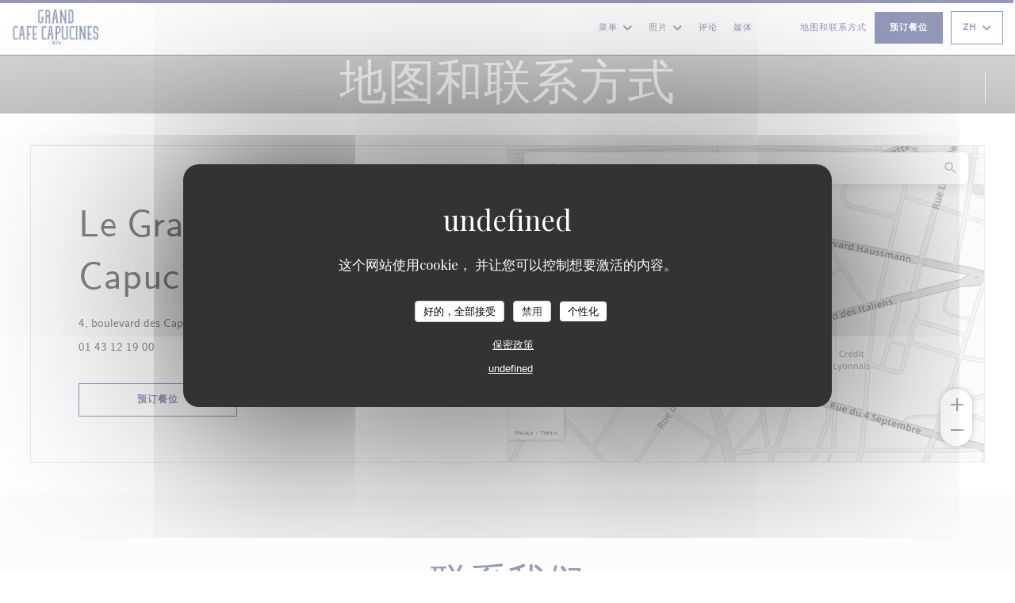

--- FILE ---
content_type: text/html; charset=UTF-8
request_url: https://www.legrandcafe.com/zh/address-contact/?utm_source=selectionrestaurant&utm_medium=affiliation&utm_campaign=guidesrestos
body_size: 19219
content:
<!DOCTYPE html>
<!--[if lt IE 7]>      <html class="no-js lt-ie9 lt-ie8 lt-ie7" lang="zh"> <![endif]-->
<!--[if IE 7]>         <html class="no-js lt-ie9 lt-ie8" lang="zh"> <![endif]-->
<!--[if IE 8]>         <html class="no-js lt-ie9" lang="zh"> <![endif]-->
<!--[if gt IE 8]><!--> <html class="no-js" lang="zh"> <!--<![endif]-->

<head>
	<!-- Meta -->
	<meta charset="utf-8">
	<meta http-equiv="X-UA-Compatible" content="IE=edge" />
	<meta name="viewport" content="width=device-width, initial-scale=1">
	<title>联系和信息 / Paris / Le Grand Café Capucines</title>

	<!-- Includes -->
	<meta name="description" content="联系我们以获取到我们餐馆的路线..." />



<link rel="canonical" href="https://www.legrandcafe.com/zh/address-contact/" />

<!-- Facebook Like and Google -->
<meta property="og:title" content="联系和信息 / Paris / Le Grand Café Capucines " />
<meta property="og:type" content="website" />
<meta property="og:url" content="http://www.legrandcafe.com/zh/address-contact/?utm_source=selectionrestaurant&utm_medium=affiliation&utm_campaign=guidesrestos" />
<meta property="og:image" content="https://ugc.zenchef.com/1/0/1/2/3/2/1/5/1/3/7/1/9/1713965476_308/e1ce11983ad713cc70f0ab027409fba8.website.jpg" />
<meta property="og:site_name" content="Zenchef" />
<meta property="fb:admins" content="685299127" />
<meta property="place:location:latitude" content="48.8710991" />
<meta property="place:location:longitude" content="2.3335949" />
<meta property="og:description" content="联系我们以获取到我们餐馆的路线..." />



<script>
	window.restaurantId = 101232;
	window.lang = "zh";
	window.API_URL = "//api.zenchef.com/api/v1/";
</script>

	<link rel="alternate" hreflang="x-default" href="https://www.legrandcafe.com/address-contact/?utm_source=selectionrestaurant&utm_medium=affiliation&utm_campaign=guidesrestos" />
<link rel="alternate" hreflang="zh" href="https://www.legrandcafe.com/zh/address-contact/?utm_source=selectionrestaurant&utm_medium=affiliation&utm_campaign=guidesrestos" />
    <link rel="alternate" hreflang="en" href="https://www.legrandcafe.com/en/address-contact/?utm_source=selectionrestaurant&utm_medium=affiliation&utm_campaign=guidesrestos" />
    <link rel="alternate" hreflang="es" href="https://www.legrandcafe.com/es/direccion-de-contacto/?utm_source=selectionrestaurant&utm_medium=affiliation&utm_campaign=guidesrestos" />
    <link rel="alternate" hreflang="it" href="https://www.legrandcafe.com/it/informazioni-contatti/?utm_source=selectionrestaurant&utm_medium=affiliation&utm_campaign=guidesrestos" />
    <link rel="alternate" hreflang="de" href="https://www.legrandcafe.com/de/kontaktinformationen/?utm_source=selectionrestaurant&utm_medium=affiliation&utm_campaign=guidesrestos" />
    <link rel="alternate" hreflang="fr" href="https://www.legrandcafe.com/?utm_source=selectionrestaurant&utm_medium=affiliation&utm_campaign=guidesrestos" />
    <link rel="alternate" hreflang="pt" href="https://www.legrandcafe.com/pt/endereco-contacto/?utm_source=selectionrestaurant&utm_medium=affiliation&utm_campaign=guidesrestos" />
    <link rel="alternate" hreflang="ru" href="https://www.legrandcafe.com/ru/address-contact/?utm_source=selectionrestaurant&utm_medium=affiliation&utm_campaign=guidesrestos" />
    <link rel="alternate" hreflang="cs" href="https://www.legrandcafe.com/cs/adresa-kontakt/?utm_source=selectionrestaurant&utm_medium=affiliation&utm_campaign=guidesrestos" />
    <link rel="alternate" hreflang="ja" href="https://www.legrandcafe.com/ja/address-contact/?utm_source=selectionrestaurant&utm_medium=affiliation&utm_campaign=guidesrestos" />
    <link rel="alternate" hreflang="nl" href="https://www.legrandcafe.com/nl/adres-contact/?utm_source=selectionrestaurant&utm_medium=affiliation&utm_campaign=guidesrestos" />
    <link rel="alternate" hreflang="el" href="https://www.legrandcafe.com/el/address-contact/?utm_source=selectionrestaurant&utm_medium=affiliation&utm_campaign=guidesrestos" />
	<link rel="shortcut icon" href="https://ugc.zenchef.com/1/0/1/2/3/2/1/3/4/7/4/1555331456_199/72e39613912fa522d8c66941fe21017a.thumb.png" />
	<!-- Preconnect to CDNs for faster resource loading -->
	<link rel="preconnect" href="https://cdnjs.cloudflare.com" crossorigin>
	<link rel="preconnect" href="https://fonts.googleapis.com" crossorigin>
	<link rel="preconnect" href="https://fonts.gstatic.com" crossorigin>

	<!-- Google Web Fonts -->
	
	<!-- Critical CSS Inline -->
	<style>
		/* Critical styles for above-the-fold content */
		body {margin: 0;}
        		.container {width: 100%; max-width: 1200px; margin: 0 auto;}
        	</style>

	<!-- Critical CSS -->
	<link rel="stylesheet" href="/css/globals/normalize.css">
	<link rel="stylesheet" href="/css/globals/accessibility.css">
	<link rel="stylesheet" href="/css/globals/17/2b3577/_default_/_default_/style.css">

	<!-- Non-critical CSS -->
	<link rel="stylesheet" href="//cdnjs.cloudflare.com/ajax/libs/fancybox/3.5.7/jquery.fancybox.min.css" media="print" onload="this.media='all'">
	<link rel="stylesheet" href="/css/globals/backdrop.css" media="print" onload="this.media='all'">
	<link rel="stylesheet" href="/css/globals/shift-away-subtle.css" media="print" onload="this.media='all'">
	<link rel="stylesheet" href="/css/globals/icomoon.css" media="print" onload="this.media='all'">
	<link rel="stylesheet" href="/css/globals/fontawesome.css" media="print" onload="this.media='all'">
					<link rel="stylesheet" href="/css/css_17/base.css" media="print" onload="this.media='all'">	<link rel="stylesheet" href="/css/globals/17/2b3577/_default_/_default_/nav.css" media="print" onload="this.media='all'">
	<link rel="stylesheet" href="/css/globals/17/2b3577/_default_/_default_/menus.css" media="print" onload="this.media='all'">
	<link rel="stylesheet" href="/css/css_17/2b3577/_default_/_default_/main.css?v=23" media="print" onload="this.media='all'">

	<!-- Fallback for browsers without JS -->
	<noscript>
		<link rel="stylesheet" href="//cdnjs.cloudflare.com/ajax/libs/fancybox/3.5.7/jquery.fancybox.min.css">
		<link rel="stylesheet" href="/css/globals/backdrop.css">
		<link rel="stylesheet" href="/css/globals/shift-away-subtle.css">
		<link rel="stylesheet" href="/css/globals/icomoon.css">
		<link rel="stylesheet" href="/css/globals/fontawesome.css">
		<link rel="stylesheet" href="/css/globals/17/2b3577/_default_/_default_/nav.css">
		<link rel="stylesheet" href="/css/globals/17/2b3577/_default_/_default_/menus.css">
		<link rel="stylesheet" href="/css/css_17/2b3577/_default_/_default_/main.css?v=23">
	</noscript>

	<style>
  </style>

  <style>
    @font-face {
    font-family: 'NOP';
    src: url('//s3-eu-west-1.amazonaws.com/userdocs.zenchef.com/FONT/NOP.woff') format('woff');
    font-weight: normal;
    font-style: normal;
}

@font-face {
    font-family: 'Baskerville-Regular';
    src: url('//s3-eu-west-1.amazonaws.com/userdocs.zenchef.com/FONT/Baskerville-Regular.woff') format('woff');
    font-weight: normal;
    font-style: normal;
}

.nav, 
.nav.scroll, 
.btn--light:hover:before, 
.btn--light:hover:after {
	background-color: #ffffff;
}

.nav .dropdown-wrap .dropdown {
	background: #ffffff;
	border: 1px solid #2B3577;
}

.burger-button__item,
.burger-button__item.show:before,
.burger-button__item.show:after {
    background-color: #2B3577;
}

.nav .dropdown-wrap .dropdown li {
	border-bottom: 1px solid #2B3577;
}

.btn--std:hover {
	border: 1px solid #2B3577;
	color: #2B3577;
}

.home__descr {
	max-height: 450px;
    overflow: auto;
}

.nav .drodown-wrap--lang {
	border: 1px solid #2B3577;
}

.nav .dropdown-wrap .dropdown a:hover {
    color: #ffffff !important;
    background-color: #2B3577;
}

.current-page-custom .narrow .btn {
	background: #2B3577;
}

.section-intro h1, 
.section-intro h2, 
.section-intro .right .intro-title, 
.nav .nav__item a, 
.nav .drodown-wrap--lang span, .nav .dropdown-wrap .dropdown a, 
.home-content h2, 
.btn--light, 
.day-title, 
.nav .btn, 
.section-footer-block h3, 
.section-footer-block a, 
.page-header__title, 
.menu-title, 
.category-title, 
.subcategory-title, 
.mnu-pricelist-itemTitle span, 
.price, 
.weight, 
.mnu-description-small, 
.subcategory-description, 
.category-description, 
.note, 
.section-intro-base h1, 
.press-item, 
h2.press-title, 
.s-works, 
.contact-item h1.contact-title, 
h2.contact-title, 
.contact-item p, 
.contact__form, 
.burger-menu .burger-menu__items li {
	font-family: 'NOP' !important;
}

.home__descr, 
.about-content .left, 
.hours, 
.about-content .right {
	font-family: 'Baskerville-Regular';
}
.section-intro h1, 
.section-intro h2, 
.section-intro .right .intro-title, 
.nav .nav__item a, 
.nav .drodown-wrap--lang span, .nav .dropdown-wrap .dropdown a, 
.btn--light, 
.day-title, 
.menu-title, 
.category-title, 
.subcategory-title, 
.mnu-description-small, 
.section-intro-base h1 {
	color: #2B3577 !important;
}

.section-footer-block h3, 
.section-footer-block a {
	color: #ffffff !important;
}

.mnu-pricelist-itemTitle::after {
	background-image: radial-gradient(circle closest-side, #2B3577 99%, transparent 1%);
}

.section-colored-light, .s-works {
	padding-top: 4rem;
    padding-bottom: 4rem;
}

.about-content .right {
	padding-left: 0px;
}

.day-title {
	text-align: center;
}

.home-logo {
    max-width: 320px;
    max-height: 320px;
    background-color: #ffffff73;
    border-radius: 5px;
    padding-top: 10px;
    padding-bottom: 10px;
    padding-left: 10px;
    padding-right: 10px;
}

.nav .dropdown-wrap .dropdown a {
	text-align: left;
}

.lang:not(.lang-fr):not(.lang-en) {
	display: none !important;  </style>

	<!-- Widget URL -->
	<script>
		var hasNewBookingWidget = 1;
	</script>
</head>

<body id="top" class="current-page-contact">
	<a href="#main-content" class="skip-link sr-only-focusable">跳转到主要内容</a>

<!-- •••••••••••••••••••••••••••
  Header
••••••••••••••••••••••••••••• -->


	<nav class="nav  s-header" role="navigation" aria-label="主导航">
	<div class="homelink">
			<a href="/zh/?utm_source=selectionrestaurant&utm_medium=affiliation&utm_campaign=guidesrestos" title="主页 Le Grand Café Capucines">	
			<img class="logo" src="https://ugc.zenchef.com/1/0/1/2/3/2/1/3/4/7/4/1555331456_199/72e39613912fa522d8c66941fe21017a.png" alt="Logo Le Grand Café Capucines"/>
		</a>
	</div>
	<div class="nav-items-wrap header-nav">
		<ul class="nav__items">
	<!-- Menu -->
			<li class="nav__item dropdown-wrap nav__item--menus">
			<a title="菜单" href="/zh/menus/?utm_source=selectionrestaurant&utm_medium=affiliation&utm_campaign=guidesrestos">菜单 <i class="fa fa-angle-down"></i></a>
			<ul class="dropdown">
									<li>
						<a href="/zh/menus/?utm_source=selectionrestaurant&utm_medium=affiliation&utm_campaign=guidesrestos#menu-450877">Menu</a>
					</li>
									<li>
						<a href="/zh/menus/?utm_source=selectionrestaurant&utm_medium=affiliation&utm_campaign=guidesrestos#menu-463396">Menu Opéra Midi</a>
					</li>
									<li>
						<a href="/zh/menus/?utm_source=selectionrestaurant&utm_medium=affiliation&utm_campaign=guidesrestos#menu-463397">Menu Opéra Soir</a>
					</li>
							</ul>
		</li>
	
	<!-- Gallery -->
			<li class="nav__item dropdown-wrap nav__item--gallery">
			<a title="照片" href="/zh/photos/?utm_source=selectionrestaurant&utm_medium=affiliation&utm_campaign=guidesrestos">照片 <i class="fa fa-angle-down"></i></a>
			<ul class="dropdown">
									<li>
						<a href="/zh/photos/?utm_source=selectionrestaurant&utm_medium=affiliation&utm_campaign=guidesrestos#la-carte"> La Carte</a>
					</li>
									<li>
						<a href="/zh/photos/?utm_source=selectionrestaurant&utm_medium=affiliation&utm_campaign=guidesrestos#le-grand-caf-capucines"> Le Grand Café Capucines</a>
					</li>
				
							</ul>
		</li>
	
	
	<!-- Reviews -->
			<li class="nav__item nav__item--reviews">
			<a title="评论" href="/zh/reviews/?utm_source=selectionrestaurant&utm_medium=affiliation&utm_campaign=guidesrestos">评论</a>
		</li>
	
	<!-- Events -->
	
	<!-- Press -->
			<li class="nav__item nav__item--press">
			<a title="媒体" href="/zh/about-us/?utm_source=selectionrestaurant&utm_medium=affiliation&utm_campaign=guidesrestos">媒体</a>
		</li>
	
	<!-- Restaurants -->
	
	<!-- Custom page -->
				
	<!-- Custom link -->
			<li class="nav__item custom-link">
			<a rel="nofollow" href="https://evenement.groupe-bertrand.com/lieux/grand-cafe-capucines/" rel="noreferer,noopener" target="_blank">
								<span class="sr-only"> ((在新窗口中打开))</span>
			</a>
		</li>
	
	<!-- Custom button -->
			<li class="nav__item custom-btn">
			<a href="https://legrandcafe.bonkdo.com/fr/" target="_blank" rel="noreferer,noopener,nofollow">
								<span class="sr-only"> ((在新窗口中打开))</span>
			</a>
		</li>
	
	<!-- Contact -->
	<li class="nav__item nav__item--contact">
		<a title="地图和联系方式" href="/zh/address-contact/?utm_source=selectionrestaurant&utm_medium=affiliation&utm_campaign=guidesrestos">地图和联系方式</a>
	</li>

	<!-- Language -->
	
	<!-- Buttons -->
	</ul>

		<div class="nav__buttons">
			<!-- Buttons -->
			<div class="buttons-wrap-header">
							<a
			class="btn btn--std btn--booking iframe--widget"
            data-zc-action="open">
						预订餐位					</a>
	
				</div>

			<!-- Language -->
			<div class="dropdown-wrap drodown-wrap--lang btn btn--white">
	<span>
				ZH		<i class="fa fa-angle-down"></i>
	</span>
	<ul class="dropdown">
					<li class="lang lang-en">
				<a href="/en/address-contact/?utm_source=selectionrestaurant&utm_medium=affiliation&utm_campaign=guidesrestos">
					<img src="/img/flags/topbar-en.png" class="flag flag-en" alt="en" width="16" height="11">					EN				</a>
			</li>
					<li class="lang lang-es">
				<a href="/es/direccion-de-contacto/?utm_source=selectionrestaurant&utm_medium=affiliation&utm_campaign=guidesrestos">
					<img src="/img/flags/topbar-es.png" class="flag flag-es" alt="es" width="16" height="11">					ES				</a>
			</li>
					<li class="lang lang-it">
				<a href="/it/informazioni-contatti/?utm_source=selectionrestaurant&utm_medium=affiliation&utm_campaign=guidesrestos">
					<img src="/img/flags/topbar-it.png" class="flag flag-it" alt="it" width="16" height="11">					IT				</a>
			</li>
					<li class="lang lang-de">
				<a href="/de/kontaktinformationen/?utm_source=selectionrestaurant&utm_medium=affiliation&utm_campaign=guidesrestos">
					<img src="/img/flags/topbar-de.png" class="flag flag-de" alt="de" width="16" height="11">					DE				</a>
			</li>
					<li class="lang lang-fr">
				<a href="/informations-contact/?utm_source=selectionrestaurant&utm_medium=affiliation&utm_campaign=guidesrestos">
					<img src="/img/flags/topbar-fr.png" class="flag flag-fr" alt="fr" width="16" height="11">					FR				</a>
			</li>
					<li class="lang lang-pt">
				<a href="/pt/endereco-contacto/?utm_source=selectionrestaurant&utm_medium=affiliation&utm_campaign=guidesrestos">
					<img src="/img/flags/topbar-pt.png" class="flag flag-pt" alt="pt" width="16" height="11">					PT				</a>
			</li>
					<li class="lang lang-ru">
				<a href="/ru/address-contact/?utm_source=selectionrestaurant&utm_medium=affiliation&utm_campaign=guidesrestos">
					<img src="/img/flags/topbar-ru.png" class="flag flag-ru" alt="ru" width="16" height="11">					RU				</a>
			</li>
					<li class="lang lang-cs">
				<a href="/cs/adresa-kontakt/?utm_source=selectionrestaurant&utm_medium=affiliation&utm_campaign=guidesrestos">
					<img src="/img/flags/topbar-cs.png" class="flag flag-cs" alt="cs" width="16" height="11">					CS				</a>
			</li>
					<li class="lang lang-ja">
				<a href="/ja/address-contact/?utm_source=selectionrestaurant&utm_medium=affiliation&utm_campaign=guidesrestos">
					<img src="/img/flags/topbar-ja.png" class="flag flag-ja" alt="ja" width="16" height="11">					JA				</a>
			</li>
					<li class="lang lang-nl">
				<a href="/nl/adres-contact/?utm_source=selectionrestaurant&utm_medium=affiliation&utm_campaign=guidesrestos">
					<img src="/img/flags/topbar-nl.png" class="flag flag-nl" alt="nl" width="16" height="11">					NL				</a>
			</li>
					<li class="lang lang-el">
				<a href="/el/address-contact/?utm_source=selectionrestaurant&utm_medium=affiliation&utm_campaign=guidesrestos">
					<img src="/img/flags/topbar-el.png" class="flag flag-el" alt="el" width="16" height="11">					EL				</a>
			</li>
			</ul>
</div>

			<!-- Toggle Menu -->
			<div class="burger-button" onclick="display_burger_menu()" role="button" tabindex="0" aria-label="打开/关闭菜单" aria-expanded="false" aria-controls="burger-menu">
				<span class="burger-button__item"></span>
				<span class="burger-button__item"></span>
				<span class="burger-button__item"></span>
			</div>
		</div>
	</div>
</nav>

<!-- Burger Menu -->
<div class="burger-menu " id="burger-menu" role="dialog" aria-modal="true" aria-label="主导航">
	<div class="burger-menu-items-wrap">
		<ul class="burger-menu__items">
			<!-- Menu -->
							<li class="burger-menu__item burger-menu__item--menus dropdown-wrap">
					<span>
						<a class="burger-menu__dropdown-link" title="菜单" href="/zh/menus/?utm_source=selectionrestaurant&utm_medium=affiliation&utm_campaign=guidesrestos">菜单</a>
						<i class="fa fa-angle-down" onclick="display_burger_dropdown(this)" role="button" tabindex="0" aria-label="展开子菜单" aria-expanded="false"></i>
					</span>
					<ul class="dropdown">
													<li>
								<a onclick="remove_burger_menu()" href="/zh/menus/?utm_source=selectionrestaurant&utm_medium=affiliation&utm_campaign=guidesrestos#menu-450877">Menu</a>
							</li>
													<li>
								<a onclick="remove_burger_menu()" href="/zh/menus/?utm_source=selectionrestaurant&utm_medium=affiliation&utm_campaign=guidesrestos#menu-463396">Menu Opéra Midi</a>
							</li>
													<li>
								<a onclick="remove_burger_menu()" href="/zh/menus/?utm_source=selectionrestaurant&utm_medium=affiliation&utm_campaign=guidesrestos#menu-463397">Menu Opéra Soir</a>
							</li>
											</ul>
				</li>
			
			<!-- Gallery -->
							<li class="burger-menu__item burger-menu__item--gallery dropdown-wrap">
					<span>
						<a class="burger-menu__dropdown-link" title="照片" href="/zh/photos/?utm_source=selectionrestaurant&utm_medium=affiliation&utm_campaign=guidesrestos">照片</a>
						<i class="fa fa-angle-down" onclick="display_burger_dropdown(this)" role="button" tabindex="0" aria-label="展开子菜单" aria-expanded="false"></i>
					</span>
					<ul class="dropdown">
													<li>
								<a onclick="remove_burger_menu()" href="/zh/photos/?utm_source=selectionrestaurant&utm_medium=affiliation&utm_campaign=guidesrestos#la-carte"> La Carte</a>
							</li>
													<li>
								<a onclick="remove_burger_menu()" href="/zh/photos/?utm_source=selectionrestaurant&utm_medium=affiliation&utm_campaign=guidesrestos#le-grand-caf-capucines"> Le Grand Café Capucines</a>
							</li>
						
											</ul>
				</li>
				
			
			<!-- Reviews -->
							<li class="burger-menu__item burger-menu__item--reviews">
					<a title="评论" href="/zh/reviews/?utm_source=selectionrestaurant&utm_medium=affiliation&utm_campaign=guidesrestos">评论</a>
				</li>
			
			<!-- Events -->
			
			<!-- Press -->
							<li class="burger-menu__item burger-menu__item--press">
					<a title="媒体" href="/zh/about-us/?utm_source=selectionrestaurant&utm_medium=affiliation&utm_campaign=guidesrestos">媒体</a>
				</li>
			
			<!-- Restaurants -->
			
			<!-- Custom page -->
										
			<!-- Custom link -->
							<li class="burger-menu__item custom-link">
					<a rel="nofollow" href="https://evenement.groupe-bertrand.com/lieux/grand-cafe-capucines/" rel="noreferer,noopener" target="_blank">
												<span class="sr-only"> ((在新窗口中打开))</span>
					</a>
				</li>
			
			<!-- Custom button -->
							<li class="burger-menu__item custom-btn">
					<a href="https://legrandcafe.bonkdo.com/fr/" rel="noreferer,noopener" target="_blank" rel="nofollow">
												<span class="sr-only"> ((在新窗口中打开))</span>
					</a>
				</li>
			
			<!-- Contact -->
			<li class="burger-menu__item burger-menu__item--contact">
				<a title="地图和联系方式" href="/zh/address-contact/?utm_source=selectionrestaurant&utm_medium=affiliation&utm_campaign=guidesrestos">地图和联系方式</a>
			</li>
		</ul>

		<!-- Buttons -->
		<div class="buttons-wrap-header">
						<a
			class="btn btn--std btn--booking iframe--widget"
            data-zc-action="open">
						预订餐位					</a>
	
			</div>

		<!-- Language -->
		<ul class="language-list">
			<li class="lang lang-en">
					<a class="btn-circle btn--small btn--ghost" href="/en/address-contact/?utm_source=selectionrestaurant&utm_medium=affiliation&utm_campaign=guidesrestos">
				EN			</a>
				</li>
			<li class="lang lang-es">
					<a class="btn-circle btn--small btn--ghost" href="/es/direccion-de-contacto/?utm_source=selectionrestaurant&utm_medium=affiliation&utm_campaign=guidesrestos">
				ES			</a>
				</li>
			<li class="lang lang-it">
					<a class="btn-circle btn--small btn--ghost" href="/it/informazioni-contatti/?utm_source=selectionrestaurant&utm_medium=affiliation&utm_campaign=guidesrestos">
				IT			</a>
				</li>
			<li class="lang lang-de">
					<a class="btn-circle btn--small btn--ghost" href="/de/kontaktinformationen/?utm_source=selectionrestaurant&utm_medium=affiliation&utm_campaign=guidesrestos">
				DE			</a>
				</li>
			<li class="lang lang-fr">
					<a class="btn-circle btn--small btn--ghost" href="/informations-contact/?utm_source=selectionrestaurant&utm_medium=affiliation&utm_campaign=guidesrestos">
				FR			</a>
				</li>
			<li class="lang lang-pt">
					<a class="btn-circle btn--small btn--ghost" href="/pt/endereco-contacto/?utm_source=selectionrestaurant&utm_medium=affiliation&utm_campaign=guidesrestos">
				PT			</a>
				</li>
			<li class="lang lang-ru">
					<a class="btn-circle btn--small btn--ghost" href="/ru/address-contact/?utm_source=selectionrestaurant&utm_medium=affiliation&utm_campaign=guidesrestos">
				RU			</a>
				</li>
			<li class="lang lang-cs">
					<a class="btn-circle btn--small btn--ghost" href="/cs/adresa-kontakt/?utm_source=selectionrestaurant&utm_medium=affiliation&utm_campaign=guidesrestos">
				CS			</a>
				</li>
			<li class="lang lang-ja">
					<a class="btn-circle btn--small btn--ghost" href="/ja/address-contact/?utm_source=selectionrestaurant&utm_medium=affiliation&utm_campaign=guidesrestos">
				JA			</a>
				</li>
			<li class="lang lang-nl">
					<a class="btn-circle btn--small btn--ghost" href="/nl/adres-contact/?utm_source=selectionrestaurant&utm_medium=affiliation&utm_campaign=guidesrestos">
				NL			</a>
				</li>
			<li class="lang lang-el">
					<a class="btn-circle btn--small btn--ghost" href="/el/address-contact/?utm_source=selectionrestaurant&utm_medium=affiliation&utm_campaign=guidesrestos">
				EL			</a>
				</li>
	</ul>

		<!-- Social media -->
			<ul class="social-media-wrap">
					<li class="separator-tiny" >
				<a class="btn-circle btn--ghost" href="https://www.facebook.com/GrandCafeCapucines/?ref=br_rs" rel="noreferer,noopener" target="_blank" title="Facebook">
					<i class="fab fa-facebook" aria-hidden="true"></i>
					<span class="sr-only">Facebook ((在新窗口中打开))</span>
				</a>
			</li>
		
		
					<li class="separator-tiny" >
				<a class="btn-circle btn--ghost" href="https://www.instagram.com/grandcafecapucines/" rel="noreferer,noopener" target="_blank" title="Instagram">
					<i class="fab fa-instagram" aria-hidden="true"></i>
					<span class="sr-only">Instagram ((在新窗口中打开))</span>
				</a>
			</li>
			</ul>
	</div>
</div>
<div class="page-header page-header--single page-hero" style="background-image:url(https://www.legrandcafe.com/i/le-grand-caf-capucines/1/0/1/2/3/2/1/5/0/8/5/0/8/1581589526_263/2f7707e7fc632c42b3b71830a366e459.small_original.jpg)">
	<div class="row page-header__content narrow">
		<article class="col-full">
			<h1 class="page-header__title">地图和联系方式</h1>
		</article>
	</div>
	
	<!-- Social media -->
		<ul class="social-media-wrap">
					<li class="separator-tiny" >
				<a class="btn-circle btn--ghost" href="https://www.facebook.com/GrandCafeCapucines/?ref=br_rs" rel="noreferer,noopener" target="_blank" title="Facebook">
					<i class="fab fa-facebook" aria-hidden="true"></i>
					<span class="sr-only">Facebook ((在新窗口中打开))</span>
				</a>
			</li>
		
		
					<li class="separator-tiny" >
				<a class="btn-circle btn--ghost" href="https://www.instagram.com/grandcafecapucines/" rel="noreferer,noopener" target="_blank" title="Instagram">
					<i class="fab fa-instagram" aria-hidden="true"></i>
					<span class="sr-only">Instagram ((在新窗口中打开))</span>
				</a>
			</li>
			</ul>
	
	<!-- <a href="#works" class="scroll-down scroll-link smoothscroll"></a> -->
</div>
	<section id="works" class="s--contact s-works target-section">
		<div class="row wide">
			<div class="contact-wrap">
				<div class="contact-item">
					<h3 class="contact-title"></h3>
					<h1 class="contact-title">Le Grand Café Capucines</h1>
					<a class="restaurant-address" href="https://www.google.com/maps/dir/?api=1&destination=Le+Grand+Caf%C3%A9+Capucines+4%2C+boulevard+des+Capucines++75009+Paris+fr" target="_blank" rel="noreferer,noopener">
	4, boulevard des Capucines		75009 Paris	<span class="sr-only"> ((在新窗口中打开))</span>
</a>
					<a class="restaurant-phone" href="tel:0143121900">01 43 12 19 00</a>								<a
			class="btn btn--light btn--booking iframe--widget"
            data-zc-action="open">
						预订餐位					</a>
	
					</div>
				<div class="map-wrap contact-item contact-item--map">
					<iframe src="https://embed.waze.com/zh/iframe?zoom=16&lat=48.8710991&lon=2.3335949&pin=1&desc=1" width="100" style="border:0; width:100%;" allowfullscreen></iframe>
				</div>
			</div>
		</div>
	</section>

   <section class="s--contact-form s-contact-page">
		<div class="row narrow section-intro-base">
			<div class="col-full text-center">
				<h1>联系我们</h1>
				<p class="separator-center-light-top-2 contact-form">您想联系我们？<br />
请填写下面的表格!</p>
			</div>
		</div>

		<div class="row narrow">
			<div class="col-twelve tab-full contact__form">
				<form name="contact-form" class="form" id="contact-form" action="#" novalidate="novalidate">
	<input type="hidden" name="restaurant_public_id" id="restaurant_public_id" value="rpid_E7GBQ9AQ">
	<input type="hidden" name="lang" id="lang" value="zh">
	<input type="hidden" name="token" id="token" value="31e821288647f956d18f58cb6d965dc5">

	<!-- Error summary for screen readers (WCAG 3.3.1) -->
	<div id="contact-form-errors" class="form-error-summary sr-only" role="alert" aria-live="polite" aria-atomic="true"></div>

	<div class="input--small">
		<input type="text" name="firstname" id="firstname" value="" placeholder="名字 *" aria-label="名字" autocomplete="given-name" required="required" aria-required="true" aria-describedby="firstname-error">
		<span id="firstname-error" class="form-field-error" role="alert"></span>
	</div>

	<div class="input--small">
		<input type="text" name="lastname" id="lastname" value="" placeholder="姓氏 *" aria-label="姓氏" autocomplete="family-name" required="required" aria-required="true" aria-describedby="lastname-error">
		<span id="lastname-error" class="form-field-error" role="alert"></span>
	</div>

	<div class="input--small">
		<input type="email" name="email" id="email" value="" placeholder="您的电子邮箱 *" aria-label="您的电子邮箱" autocomplete="email" required="required" aria-required="true" aria-describedby="email-error" data-msg-email="请输入有效的电子邮箱">
		<span id="email-error" class="form-field-error" role="alert"></span>
	</div>

	<div class="input--small">
		<input type="text" name="phone" id="phone" value="" placeholder="电话号码 *" aria-label="电话号码" autocomplete="tel" required="required" aria-required="true" aria-describedby="phone-error">
		<span id="phone-error" class="form-field-error" role="alert"></span>
	</div>

	<div class="input--full">
		<textarea name="message" id="message" placeholder="消息" aria-label="消息" rows="6" aria-describedby="message-error"></textarea>
		<span id="message-error" class="form-field-error" role="alert"></span>
	</div>
        <div class="input--full" style="font-size:10px !important;">
        根据数据保护法规，您有权拒绝接收营销电话。如需了解更多关于我们如何处理您的数据的信息，请查看我们的<a href="/zh/yinsi-zhengce/?utm_source=selectionrestaurant&utm_medium=affiliation&utm_campaign=guidesrestos" target="_blank">隐私政策</a>。    </div>
    
	<input class="btn btn--std input--full" type="submit" id="send" value="发送">

	<div class="step2 hidden">
		<strong>谢谢您!</strong>我们已经收到您的信息。我们将尽快给您回复。<br>对于任何预订要求，请直接点击预订按钮。	</div>
</form>
			</div>
		</div>
	</section>

	<section class="s--useful-infos_access s-works section-colored-light">
		<div class="row wide section-intro">
			<h3 class="home-title">Le Grand Café Capucines <span></span>  <span></span> Paris</h3>
			<h1>一般信息</h1>
		</div>

		<div class="useful-infos-wrap row wide section-intro">
							<div class="global-infos">
					
	<div class="useful-infos  ">
					<div class="useful-infos__item">
				<h4>菜肴</h4>
				<p>传统的法语</p>
			</div>
		
		
					<div class="useful-infos__item">
				<h4>服务</h4>
				<p>免费WiFi, 手机充电器, 残疾人通道, 海鲜带走, 私人租用, 阳台</p>
			</div>
		
					<div class="useful-infos__item">
				<h4>支付方式</h4>
				<p>Sunday, 餐厅门票, 欧洲卡/万事达卡, 现金, 签证, 借记卡, Titres餐厅, 美国运通</p>
			</div>
			</div>
				</div>
					</div>

		<div class="access-wrap row wide section-intro">
							<div class="col-eight tab-full left">
					<h3 class="separator">交通</h3>
						<div class="access  ">
					<div class="access__item">
				<h4>地铁</h4>
				<p>Opéra (3-7-8-RER A)</p>
			</div>
		
		
		
		
					<div class="access__item">
				<h4>停车</h4>
				<p>Meyerbeer Opéra ou Opera - Galerie Lafayette</p>
			</div>
			</div>
				</div>
			
			<div class="col-four tab-full right">
				<div class="map-wrap ">
	<div class="wazeembed" 
		data-url="https://embed.waze.com/zh/iframe?zoom=16&lat=48.8710991&lon=2.3335949&pin=1" 
		data-width="100%" 
		data-height="400"
		style="width: 100%; height: 400px;"
		title="Waze Map"></div>
</div>
			</div>
		</div>
	</section>

			<section class="s--opening-hours s-works section-colored-light">
			<div class="row wide section-intro">
				<div class="col-four tab-full left">
					<h3 class="home-title secondary-title separator">
						<span class="opening-title">营业时间</span>
						<span class="restaurant-name">Le Grand Café Capucines</span>
					</h3>
				</div>

				<div class="opening-hours-wrap col-eight tab-full right day-wrap-schedule">
					
	<div class="opening-hours-wrap">
		<div class="opening-hours flex-wrap flex-wrap--center">
							<div class="day-wrap">
					<h4 class="day">
						<span>星</span> - <span>星</span>					</h4>
					<p class="hours">
						07:00 - 01:00					</p>
				</div>
					</div>
			</div>

<!-- <div class="opening-hours ">
							<div class="day-wrap day1">
					<h4 class="day">星期一</h4>
											<p class="hours">07:00 - 01:00</p>
									</div>
						<div class="day-wrap day2">
					<h4 class="day">星期二</h4>
											<p class="hours">07:00 - 01:00</p>
									</div>
						<div class="day-wrap day3">
					<h4 class="day">星期三</h4>
											<p class="hours">07:00 - 01:00</p>
									</div>
						<div class="day-wrap day4">
					<h4 class="day">星期四</h4>
											<p class="hours">07:00 - 01:00</p>
									</div>
						<div class="day-wrap day5">
					<h4 class="day">星期五</h4>
											<p class="hours">07:00 - 01:00</p>
									</div>
						<div class="day-wrap day6">
					<h4 class="day">星期六</h4>
											<p class="hours">07:00 - 01:00</p>
									</div>
						<div class="day-wrap day0">
					<h4 class="day">星期日</h4>
											<p class="hours">07:00 - 01:00</p>
									</div>
			</div>
 -->
				</div>
			</div>
		</section>
	
	<section class="s-works section-footer-block" style="background-image:url(https://www.legrandcafe.com/i/le-grand-caf-capucines/1/0/1/2/3/2/1/5/0/8/5/0/8/1581589526_263/2f7707e7fc632c42b3b71830a366e459.small_original.jpg)">
		<div class="row wide section-intro ">
			<div class="col-three tab-full left footer-block">
				<h3 class="separator-light">地点</h3>
				<p class="text-light">
				    <a class="restaurant-address" href="https://www.google.com/maps/dir/?api=1&destination=Le+Grand+Caf%C3%A9+Capucines+4%2C+boulevard+des+Capucines++75009+Paris+fr" target="_blank" rel="noreferer,noopener">
	4, boulevard des Capucines		75009 Paris	<span class="sr-only"> ((在新窗口中打开))</span>
</a>
                    <br>
				    <a class="restaurant-phone" href="tel:0143121900">01 43 12 19 00</a>                    <br>
                    				</p>
			</div>

			<div class="social-media_newsletter-wrap col-three tab-full left footer-block">
				<h3 class="separator-light">关注我们</h3>

				<!-- Social media -->
					<ul class="social-media-wrap">
					<li class="separator-tiny" >
				<a class="btn-circle btn--ghost" href="https://www.facebook.com/GrandCafeCapucines/?ref=br_rs" rel="noreferer,noopener" target="_blank" title="Facebook">
					<i class="fab fa-facebook" aria-hidden="true"></i>
					<span class="sr-only">Facebook ((在新窗口中打开))</span>
				</a>
			</li>
		
		
					<li class="separator-tiny" >
				<a class="btn-circle btn--ghost" href="https://www.instagram.com/grandcafecapucines/" rel="noreferer,noopener" target="_blank" title="Instagram">
					<i class="fab fa-instagram" aria-hidden="true"></i>
					<span class="sr-only">Instagram ((在新窗口中打开))</span>
				</a>
			</li>
			</ul>

				<!--Newsletter-->
				<a data-fancybox data-type="iframe" href="//nl.zenchef.com/optin-form.php?rpid=rpid_E7GBQ9AQ&lang=zh" class="btn btn--std btn--newsletter" rel="noreferer,noopener" target="_blank">
		通讯	</a>
			</div>

			<!-- Booking's button -->
			<div class="col-three tab-full left footer-block">
				<h3 class="separator-light">预订</h3>
							<a
			class="btn btn--std btn--booking iframe--widget"
            data-zc-action="open">
						预订餐位					</a>
	
				</div>

			<!-- Rewards -->
					</div>
	</section>

	<!--2nd Footer Section-->
	<footer>
		<div class="footer__text">
			<p class="footer__copyright">
	&copy; 2026 Le Grand Café Capucines — 餐馆网站创建者 	<a href="https://www.zenchef.com/" rel="noopener" target="_blank" class="zcf-link">Zenchef<span class="sr-only"> ((在新窗口中打开))</span></a>
</p>
			<p class="footer__links">
    	<a class="separator-tiny" href="/zh/falu-xinxi/?utm_source=selectionrestaurant&utm_medium=affiliation&utm_campaign=guidesrestos" rel="nofollow" target="_blank">免责声明<span class="sr-only"> ((在新窗口中打开))</span></a>
	<a class="separator-tiny" href="https://bookings.zenchef.com/gtc?rid=101232&host=www.legrandcafe.com" rel="nofollow" target="_blank">使用条款<span class="sr-only"> ((在新窗口中打开))</span></a>
	<a class="separator-tiny" href="/zh/yinsi-zhengce/?utm_source=selectionrestaurant&utm_medium=affiliation&utm_campaign=guidesrestos" rel="nofollow" target="_blank">个人数据保护政策<span class="sr-only"> ((在新窗口中打开))</span></a>
	<a class="separator-tiny" href="/zh/cookie-policy/?utm_source=selectionrestaurant&utm_medium=affiliation&utm_campaign=guidesrestos" rel="nofollow" target="_blank">cookie 策略<span class="sr-only"> ((在新窗口中打开))</span></a>
	<a class="separator-tiny" href="/zh/wuzhangai/?utm_source=selectionrestaurant&utm_medium=affiliation&utm_campaign=guidesrestos" rel="nofollow" target="_blank">无障碍设施<span class="sr-only"> ((在新窗口中打开))</span></a>
</p>
		</div>

		<div class="go-top">
			<a class="smoothscroll" title="Back to Top" href="#top"><i class="fas fa-long-arrow-alt-up"></i></a>
		</div>
	</footer>

	<div id="preloader">
		<div id="loader"></div>
	</div>

	<!-- Loader -->
<div class="loader-wrap loader-wrap--dark">
	<div class="loader">
		<div class="homelink">
			<a href="/zh/?utm_source=selectionrestaurant&utm_medium=affiliation&utm_campaign=guidesrestos" title="主页 Le Grand Café Capucines">	
			<img class="logo" src="https://ugc.zenchef.com/1/0/1/2/3/2/1/3/4/7/4/1555331456_199/72e39613912fa522d8c66941fe21017a.png" alt="Logo Le Grand Café Capucines"/>
		</a>
	</div>	</div>
</div>
<!-- JS -->
<script>
	var template = '17';
	var templateIdForWidget = '17';
</script>
<script src="//ajax.googleapis.com/ajax/libs/jquery/3.4.1/jquery.min.js"></script>
<script src="/js/libs/jquery.form.js?v=23"></script>
<script src="/js/libs/jquery.validate.js?v=23"></script>
<script src="/js/libs/jquery.validate.ajax.js?v=23"></script>
<!-- <script src="/js/libs/modernizr-3.6.0.min.js?v=23"></script> -->
<script src="//cdnjs.cloudflare.com/ajax/libs/fancybox/3.5.7/jquery.fancybox.min.js"></script>
<script src="/js/libs/popper.min.js?v=23"></script>
<script src="/js/libs/tippy-bundle.iife.min.js?v=23"></script>

<script src="/js/globals/script.js?v=23"></script>
<script src="/js/globals/getRestoIdKonamiCode.js?v=23"></script>

	<script src="/js/js_17/main.js?v=23"></script>



	<script src="/js/js_17/pace.min.js?v=23"></script>
	<script src="/js/js_17/plugins.js?v=23"></script>

<!-- Includes -->
<div id="modal-contact" class="modal" style="display: none; max-width: 500px;">
	<h3>您想联系我们？<br />
请填写下面的表格!</h3>
	<form name="contact-form" class="form" id="contact-form" action="#" novalidate="novalidate">
	<input type="hidden" name="restaurant_public_id" id="restaurant_public_id" value="rpid_E7GBQ9AQ">
	<input type="hidden" name="lang" id="lang" value="zh">
	<input type="hidden" name="token" id="token" value="31e821288647f956d18f58cb6d965dc5">

	<!-- Error summary for screen readers (WCAG 3.3.1) -->
	<div id="contact-form-errors" class="form-error-summary sr-only" role="alert" aria-live="polite" aria-atomic="true"></div>

	<div class="input--small">
		<input type="text" name="firstname" id="firstname" value="" placeholder="名字 *" aria-label="名字" autocomplete="given-name" required="required" aria-required="true" aria-describedby="firstname-error">
		<span id="firstname-error" class="form-field-error" role="alert"></span>
	</div>

	<div class="input--small">
		<input type="text" name="lastname" id="lastname" value="" placeholder="姓氏 *" aria-label="姓氏" autocomplete="family-name" required="required" aria-required="true" aria-describedby="lastname-error">
		<span id="lastname-error" class="form-field-error" role="alert"></span>
	</div>

	<div class="input--small">
		<input type="email" name="email" id="email" value="" placeholder="您的电子邮箱 *" aria-label="您的电子邮箱" autocomplete="email" required="required" aria-required="true" aria-describedby="email-error" data-msg-email="请输入有效的电子邮箱">
		<span id="email-error" class="form-field-error" role="alert"></span>
	</div>

	<div class="input--small">
		<input type="text" name="phone" id="phone" value="" placeholder="电话号码 *" aria-label="电话号码" autocomplete="tel" required="required" aria-required="true" aria-describedby="phone-error">
		<span id="phone-error" class="form-field-error" role="alert"></span>
	</div>

	<div class="input--full">
		<textarea name="message" id="message" placeholder="消息" aria-label="消息" rows="6" aria-describedby="message-error"></textarea>
		<span id="message-error" class="form-field-error" role="alert"></span>
	</div>
        <div class="input--full" style="font-size:10px !important;">
        根据数据保护法规，您有权拒绝接收营销电话。如需了解更多关于我们如何处理您的数据的信息，请查看我们的<a href="/zh/yinsi-zhengce/?utm_source=selectionrestaurant&utm_medium=affiliation&utm_campaign=guidesrestos" target="_blank">隐私政策</a>。    </div>
    
	<input class="btn btn--std input--full" type="submit" id="send" value="发送">

	<div class="step2 hidden">
		<strong>谢谢您!</strong>我们已经收到您的信息。我们将尽快给您回复。<br>对于任何预订要求，请直接点击预订按钮。	</div>
</form>
</div>	<noscript>
		<iframe src="https://www.googletagmanager.com/ns.html?id=GTM-KS2GRFP" height="0" width="0" style="display:none;visibility:hidden"></iframe>
	</noscript>
    <script id="restaurantJsonLd" type="application/ld+json">
{
    "@context":"https://schema.googleapis.com"
    ,"@type":"Restaurant"
    ,"@id":"https://www.legrandcafe.com"
    ,"image":"https://ugc.zenchef.com/1/0/1/2/3/2/1/5/1/3/7/1/9/1713965476_308/e1ce11983ad713cc70f0ab027409fba8.website.jpg"
    ,"name":"Le Grand Café Capucines"
    ,"address":{
        "@type":"PostalAddress",
        "addressLocality":"Paris",
        "postalCode":"75009",
        "streetAddress":"4, boulevard des Capucines",
        "addressCountry":"FR",
        "addressRegion":"Paris"
    }
    ,"priceRange":"€"
    ,"servesCuisine":["\u4f20\u7edf\u7684\u6cd5\u8bed"]    ,"telephone":"0143121900"
    ,"url":"https://www.legrandcafe.com"
    ,"geo":{
        "@type":"GeoCoordinates",
        "latitude":"48.8710991",
        "longitude":"2.3335949"
    }
        ,"logo":"https://ugc.zenchef.com/1/0/1/2/3/2/1/5/1/3/7/1/9/1713965476_308/e1ce11983ad713cc70f0ab027409fba8.website.jpg"
    
        ,"potentialAction":[
    {
        "@type":"ReserveAction",
        "target":{
            "@type":"EntryPoint",
            "urlTemplate":"https://www.legrandcafe.com/zh/yuding-yi-zhang-zhuozi/?lang=zh&utm_source=selectionrestaurant&utm_medium=affiliation&utm_campaign=guidesrestos&rid=101232",
            "inLanguage":"zh",
            "actionPlatform":[
                "http://schema.org/MobileWebPlatform",
                "http://schema.org/DesktopWebPlatform",
                "http://schema.org/IOSPlatform",
                "http://schema.org/AndroidPlatform"
            ]
        },
        "result":{
            "@type":"FoodEstablishmentReservation",
            "name":"预订餐位"
        }
    }
    ]
    
        ,"aggregateRating": {
        "@type": "AggregateRating",
	    "worstRating": "0",
	    "bestRating": "5",
	    "ratingValue": "4.3",
	    "ratingCount": "45"
	}
	
        ,"acceptsReservations" : "yes"
    
    ,"hasMenu":"https://www.legrandcafe.com/zh/menus/"

    
    
        ,"hasMap":"https://www.google.com/maps/dir/?api=1&destination=Le+Grand+Caf%C3%A9+Capucines+4%2C+boulevard+des+Capucines++75009+Paris+fr"
    
        ,"openingHoursSpecification":[
        
                    {
                        "@type":"OpeningHoursSpecification",
                        "dayOfWeek":[
                            "Monday"
                        ],
                        "opens":"07:00",
                        "closes":"01:00"
                    }
                    , 
                    {
                        "@type":"OpeningHoursSpecification",
                        "dayOfWeek":[
                            "Tuesday"
                        ],
                        "opens":"07:00",
                        "closes":"01:00"
                    }
                    , 
                    {
                        "@type":"OpeningHoursSpecification",
                        "dayOfWeek":[
                            "Wednesday"
                        ],
                        "opens":"07:00",
                        "closes":"01:00"
                    }
                    , 
                    {
                        "@type":"OpeningHoursSpecification",
                        "dayOfWeek":[
                            "Thursday"
                        ],
                        "opens":"07:00",
                        "closes":"01:00"
                    }
                    , 
                    {
                        "@type":"OpeningHoursSpecification",
                        "dayOfWeek":[
                            "Friday"
                        ],
                        "opens":"07:00",
                        "closes":"01:00"
                    }
                    , 
                    {
                        "@type":"OpeningHoursSpecification",
                        "dayOfWeek":[
                            "Saturday"
                        ],
                        "opens":"07:00",
                        "closes":"01:00"
                    }
                    , 
                    {
                        "@type":"OpeningHoursSpecification",
                        "dayOfWeek":[
                            "Sunday"
                        ],
                        "opens":"07:00",
                        "closes":"01:00"
                    }
                        ]
	
    
    
    
    }
</script><script src="/js/libs/tarteaucitron/tarteaucitron.js?v=3"></script>
<style>
    /* Hide tarteaucitron button icons */
    #tarteaucitronRoot .tarteaucitronCheck::before,
    #tarteaucitronRoot .tarteaucitronCross::before,
    #tarteaucitronRoot .tarteaucitronPlus::before {
        display: none !important;
    }
    
    /* Remove text shadow from Allow/Deny buttons */
    #tarteaucitronRoot .tarteaucitronAllow,
    #tarteaucitronRoot .tarteaucitronDeny {
        text-shadow: none !important;
    }
    
    /* Replace icon with Cookies button */
    #tarteaucitronIcon #tarteaucitronManager {
        background: #333;
        border-radius: 4px !important;
        padding: 10px 20px !important;
    }
    
    #tarteaucitronIcon #tarteaucitronManager img {
        display: none !important;
    }
    
    #tarteaucitronIcon #tarteaucitronManager:after {
        content: "🍪";
        color: #fff;
        font-size: 20px !important;
        line-height: 1;
    }
    
    #tarteaucitronIcon #tarteaucitronManager:hover {
        background: #555;
    }
    
    /* Change button colors to neutral (no red/green) */
    #tarteaucitronRoot .tarteaucitronAllow,
    #tarteaucitronRoot .tarteaucitronDeny {
        background-color: #ffffff !important;
        color: #333333 !important;
        border: 1px solid #cccccc !important;
    }
    
    #tarteaucitronRoot .tarteaucitronAllow:hover,
    #tarteaucitronRoot .tarteaucitronDeny:hover {
        background-color: #f5f5f5 !important;
    }
    
    /* Visual feedback for selected state - change background color */
    #tarteaucitronRoot .tarteaucitronIsAllowed .tarteaucitronAllow {
        background-color: #4a90e2 !important;
        color: #ffffff !important;
        border-color: #4a90e2 !important;
    }
    
    #tarteaucitronRoot .tarteaucitronIsDenied .tarteaucitronDeny {
        background-color: #7a7a7a !important;
        color: #ffffff !important;
        border-color: #7a7a7a !important;
    }
    
    /* Reduce font size for disclaimer paragraph */
    #tarteaucitronInfo {
        font-size: 13px !important;
        line-height: 1.4 !important;
    }
    
    /* Also apply neutral colors to Accept All/Deny All buttons */
    #tarteaucitronRoot #tarteaucitronAllAllowed,
    #tarteaucitronRoot #tarteaucitronAllDenied,
    #tarteaucitronRoot .tarteaucitronCTAButton {
        background-color: #ffffff !important;
        color: #333333 !important;
        border: 1px solid #cccccc !important;
    }
    
    #tarteaucitronRoot #tarteaucitronAllAllowed:hover,
    #tarteaucitronRoot #tarteaucitronAllDenied:hover,
    #tarteaucitronRoot .tarteaucitronCTAButton:hover {
        background-color: #f5f5f5 !important;
    }
    
    /* When Accept All is clicked */
    #tarteaucitronRoot #tarteaucitronAllAllowed:active,
    #tarteaucitronRoot #tarteaucitronAllAllowed:focus {
        background-color: #4a90e2 !important;
        color: #ffffff !important;
    }
    
    /* When Deny All is clicked */
    #tarteaucitronRoot #tarteaucitronAllDenied:active,
    #tarteaucitronRoot #tarteaucitronAllDenied:focus {
        background-color: #7a7a7a !important;
        color: #ffffff !important;
    }
    
    /* Style cookie policy and privacy policy as white text links */
    #tarteaucitron #tarteaucitronCookiePolicyUrlDialog,
    #tarteaucitron #tarteaucitronPrivacyUrlDialog {
        background: transparent !important;
        color: #fff !important;
        font-size: 13px !important;
        margin-bottom: 3px !important;
        margin-left: 7px !important;
        padding: 0 !important;
        border: 0 !important;
        border-radius: 0 !important;
        display: inline-block !important;
        line-height: normal !important;
        font-family: inherit !important;
        font-weight: normal !important;
        text-align: center !important;
        vertical-align: baseline !important;
        cursor: pointer !important;
        text-decoration: underline !important;
    }
    
    #tarteaucitron #tarteaucitronCookiePolicyUrlDialog:hover,
    #tarteaucitron #tarteaucitronPrivacyUrlDialog:hover {
        text-decoration: none !important;
    }
    
    /* For the ones in the alert banner */
    #tarteaucitronAlertBig #tarteaucitronCookiePolicyUrl,
    #tarteaucitronAlertBig #tarteaucitronPrivacyUrl {
        background: transparent !important;
        color: #fff !important;
        font-size: 13px !important;
        margin-bottom: 3px !important;
        margin-left: 7px !important;
        padding: 0 !important;
        display: inline-block !important;
        cursor: pointer !important;
        text-decoration: underline !important;
        border: 0 !important;
    }
    
    #tarteaucitronAlertBig #tarteaucitronCookiePolicyUrl:hover,
    #tarteaucitronAlertBig #tarteaucitronPrivacyUrl:hover {
        text-decoration: none !important;
    }
    
    /* Change font size from 16px to 13px for all these buttons */
    #tarteaucitronAlertBig #tarteaucitronCloseAlert,
    #tarteaucitronAlertBig #tarteaucitronPersonalize,
    #tarteaucitronAlertBig #tarteaucitronPersonalize2,
    .tarteaucitronCTAButton,
    #tarteaucitronRoot .tarteaucitronDeny,
    #tarteaucitronRoot .tarteaucitronAllow {
        font-size: 13px !important;
    }
    
    /* Ensure consistent border radius for action buttons only */
    #tarteaucitronAlertBig #tarteaucitronCloseAlert {
        border-radius: 4px !important;
    }
</style>
<script>
    // Define Waze embed service
    tarteaucitron.services = tarteaucitron.services || {};
    tarteaucitron.services.wazeembed = {
        "key": "wazeembed",
        "type": "api",
        "name": "Waze Map (Google)",
        "uri": "https://www.waze.com/legal/privacy",
        "needConsent": true,
        "cookies": ['NID', 'SID', 'HSID', 'APISID', 'SAPISID', '1P_JAR'],
        "js": function () {
            "use strict";
            tarteaucitron.fallback(['wazeembed'], function (x) {
                var frame_title = tarteaucitron.getElemAttr(x, "title") || 'Waze map iframe',
                    width = tarteaucitron.getElemAttr(x, "data-width") || '100%',
                    height = tarteaucitron.getElemAttr(x, "data-height") || '400',
                    url = tarteaucitron.getElemAttr(x, "data-url");

                return '<iframe title="' + frame_title + '" src="' + url + '" width="' + width + '" height="' + height + '" style="border: 0; width: 100%;" allowfullscreen></iframe>';
            });
        },
        "fallback": function () {
            "use strict";
            var id = 'wazeembed';
            tarteaucitron.fallback(['wazeembed'], function (elem) {
                elem.style.width = '100%';
                elem.style.height = '400px';
                return tarteaucitron.engage(id);
            });
        }
    };

    $(document).ready(function() {
        //Facebook
        (tarteaucitron.job = tarteaucitron.job || []).push('facebook');

        //Twitter
        (tarteaucitron.job = tarteaucitron.job || []).push('twitter');

        //Google jsAPI
        (tarteaucitron.job = tarteaucitron.job || []).push('jsapi');
        
        //Waze Maps
        (tarteaucitron.job = tarteaucitron.job || []).push('wazeembed');

                    //Google Tag Manager
            tarteaucitron.user.googletagmanagerId = 'GTM-KS2GRFP';
            (tarteaucitron.job = tarteaucitron.job || []).push('googletagmanager');
            (tarteaucitron.job = tarteaucitron.job || []).push('gcmanalyticsstorage');
        
        
                    tarteaucitron.user.gtagUa = 'G-0BL2TYTVQ4';
            tarteaucitron.user.gtagMore = function () {
                dataLayer.push({'event': 'accept_cookie'});
            };
            (tarteaucitron.job = tarteaucitron.job || []).push('gtag');
        
        tarteaucitron.init({
            "hashtag": "#tarteaucitron",
            "highPrivacy": true,
            "orientation": "middle",
            "adblocker": false,
            "showAlertSmall": false,
            "cookieslist": true,
            "removeCredit": true,
            "mandatory": true,
            "mandatoryCta": false,
            "iconPosition": "BottomLeft",
            "googleConsentMode": true,
            "showDetailsOnClick": false,
            "privacyUrl": "/zh/yinsi-zhengce/?utm_source=selectionrestaurant&utm_medium=affiliation&utm_campaign=guidesrestos",
            "cookiePolicyUrl": "/zh/cookie-policy/?utm_source=selectionrestaurant&utm_medium=affiliation&utm_campaign=guidesrestos",
        });

    });
</script>
<!-- Zenchef Widget SDK -->
<script>;(function (d, s, id) {const el = d.getElementsByTagName(s)[0]; if (d.getElementById(id) || el.parentNode == null) {return;} var js = d.createElement(s);  js.id = id; js.async = true; js.src = 'https://sdk.zenchef.com/v1/sdk.min.js';  el.parentNode.insertBefore(js, el); })(document, 'script', 'zenchef-sdk')</script>
<div
        class="zc-widget-config"
        data-restaurant="101232"
        data-lang="zh"
></div>
</body>
</html>


--- FILE ---
content_type: text/html; charset=utf-8
request_url: https://embed.waze.com/zh/iframe?zoom=16&lat=48.8710991&lon=2.3335949&pin=1&desc=1
body_size: 21484
content:
<!DOCTYPE html><html dir="ltr" lang="zh"><head><script type="text/javascript">var novaConfigurationsBootstrap;(()=>{"use strict";var t={961:function(t,r,n){var e=this&&this.__awaiter||function(t,r,n,e){return new(n||(n=Promise))((function(o,i){function a(t){try{c(e.next(t))}catch(t){i(t)}}function s(t){try{c(e.throw(t))}catch(t){i(t)}}function c(t){var r;t.done?o(t.value):(r=t.value,r instanceof n?r:new n((function(t){t(r)}))).then(a,s)}c((e=e.apply(t,r||[])).next())}))};Object.defineProperty(r,"__esModule",{value:!0}),r.fetchConfig=r.FetchError=void 0;const o=n(354);class i extends Error{constructor(t,r){super(r),this.status=t}}r.FetchError=i,r.fetchConfig=function(t,r,n){return window.novaConfiguration=window.novaConfiguration||{promises:{}},!r&&window.novaConfiguration.promises[t]||(window.novaConfiguration.promises[t]=function(t,r){return e(this,void 0,void 0,(function*(){(0,o.initializeVisitorId)();const n=yield fetch(`/api/config/${t}`,{headers:Object.assign({"Content-Type":"application/json"},r)});if(!n.ok){const t=yield n.text();throw new i(n.status,t)}return yield n.json()}))}(t,n)),window.novaConfiguration.promises[t]}},233:(t,r,n)=>{var e;n.r(r),n.d(r,{NIL:()=>M,parse:()=>y,stringify:()=>f,v1:()=>h,v3:()=>j,v4:()=>A,v5:()=>P,validate:()=>s,version:()=>x});var o=new Uint8Array(16);function i(){if(!e&&!(e="undefined"!=typeof crypto&&crypto.getRandomValues&&crypto.getRandomValues.bind(crypto)||"undefined"!=typeof msCrypto&&"function"==typeof msCrypto.getRandomValues&&msCrypto.getRandomValues.bind(msCrypto)))throw new Error("crypto.getRandomValues() not supported. See https://github.com/uuidjs/uuid#getrandomvalues-not-supported");return e(o)}const a=/^(?:[0-9a-f]{8}-[0-9a-f]{4}-[1-5][0-9a-f]{3}-[89ab][0-9a-f]{3}-[0-9a-f]{12}|00000000-0000-0000-0000-000000000000)$/i,s=function(t){return"string"==typeof t&&a.test(t)};for(var c=[],u=0;u<256;++u)c.push((u+256).toString(16).substr(1));const f=function(t){var r=arguments.length>1&&void 0!==arguments[1]?arguments[1]:0,n=(c[t[r+0]]+c[t[r+1]]+c[t[r+2]]+c[t[r+3]]+"-"+c[t[r+4]]+c[t[r+5]]+"-"+c[t[r+6]]+c[t[r+7]]+"-"+c[t[r+8]]+c[t[r+9]]+"-"+c[t[r+10]]+c[t[r+11]]+c[t[r+12]]+c[t[r+13]]+c[t[r+14]]+c[t[r+15]]).toLowerCase();if(!s(n))throw TypeError("Stringified UUID is invalid");return n};var d,v,l=0,p=0;const h=function(t,r,n){var e=r&&n||0,o=r||new Array(16),a=(t=t||{}).node||d,s=void 0!==t.clockseq?t.clockseq:v;if(null==a||null==s){var c=t.random||(t.rng||i)();null==a&&(a=d=[1|c[0],c[1],c[2],c[3],c[4],c[5]]),null==s&&(s=v=16383&(c[6]<<8|c[7]))}var u=void 0!==t.msecs?t.msecs:Date.now(),h=void 0!==t.nsecs?t.nsecs:p+1,y=u-l+(h-p)/1e4;if(y<0&&void 0===t.clockseq&&(s=s+1&16383),(y<0||u>l)&&void 0===t.nsecs&&(h=0),h>=1e4)throw new Error("uuid.v1(): Can't create more than 10M uuids/sec");l=u,p=h,v=s;var g=(1e4*(268435455&(u+=122192928e5))+h)%4294967296;o[e++]=g>>>24&255,o[e++]=g>>>16&255,o[e++]=g>>>8&255,o[e++]=255&g;var w=u/4294967296*1e4&268435455;o[e++]=w>>>8&255,o[e++]=255&w,o[e++]=w>>>24&15|16,o[e++]=w>>>16&255,o[e++]=s>>>8|128,o[e++]=255&s;for(var b=0;b<6;++b)o[e+b]=a[b];return r||f(o)},y=function(t){if(!s(t))throw TypeError("Invalid UUID");var r,n=new Uint8Array(16);return n[0]=(r=parseInt(t.slice(0,8),16))>>>24,n[1]=r>>>16&255,n[2]=r>>>8&255,n[3]=255&r,n[4]=(r=parseInt(t.slice(9,13),16))>>>8,n[5]=255&r,n[6]=(r=parseInt(t.slice(14,18),16))>>>8,n[7]=255&r,n[8]=(r=parseInt(t.slice(19,23),16))>>>8,n[9]=255&r,n[10]=(r=parseInt(t.slice(24,36),16))/1099511627776&255,n[11]=r/4294967296&255,n[12]=r>>>24&255,n[13]=r>>>16&255,n[14]=r>>>8&255,n[15]=255&r,n};function g(t,r,n){function e(t,e,o,i){if("string"==typeof t&&(t=function(t){t=unescape(encodeURIComponent(t));for(var r=[],n=0;n<t.length;++n)r.push(t.charCodeAt(n));return r}(t)),"string"==typeof e&&(e=y(e)),16!==e.length)throw TypeError("Namespace must be array-like (16 iterable integer values, 0-255)");var a=new Uint8Array(16+t.length);if(a.set(e),a.set(t,e.length),(a=n(a))[6]=15&a[6]|r,a[8]=63&a[8]|128,o){i=i||0;for(var s=0;s<16;++s)o[i+s]=a[s];return o}return f(a)}try{e.name=t}catch(t){}return e.DNS="6ba7b810-9dad-11d1-80b4-00c04fd430c8",e.URL="6ba7b811-9dad-11d1-80b4-00c04fd430c8",e}function w(t){return 14+(t+64>>>9<<4)+1}function b(t,r){var n=(65535&t)+(65535&r);return(t>>16)+(r>>16)+(n>>16)<<16|65535&n}function m(t,r,n,e,o,i){return b((a=b(b(r,t),b(e,i)))<<(s=o)|a>>>32-s,n);var a,s}function I(t,r,n,e,o,i,a){return m(r&n|~r&e,t,r,o,i,a)}function C(t,r,n,e,o,i,a){return m(r&e|n&~e,t,r,o,i,a)}function V(t,r,n,e,o,i,a){return m(r^n^e,t,r,o,i,a)}function _(t,r,n,e,o,i,a){return m(n^(r|~e),t,r,o,i,a)}const j=g("v3",48,(function(t){if("string"==typeof t){var r=unescape(encodeURIComponent(t));t=new Uint8Array(r.length);for(var n=0;n<r.length;++n)t[n]=r.charCodeAt(n)}return function(t){for(var r=[],n=32*t.length,e="0123456789abcdef",o=0;o<n;o+=8){var i=t[o>>5]>>>o%32&255,a=parseInt(e.charAt(i>>>4&15)+e.charAt(15&i),16);r.push(a)}return r}(function(t,r){t[r>>5]|=128<<r%32,t[w(r)-1]=r;for(var n=1732584193,e=-271733879,o=-1732584194,i=271733878,a=0;a<t.length;a+=16){var s=n,c=e,u=o,f=i;n=I(n,e,o,i,t[a],7,-680876936),i=I(i,n,e,o,t[a+1],12,-389564586),o=I(o,i,n,e,t[a+2],17,606105819),e=I(e,o,i,n,t[a+3],22,-1044525330),n=I(n,e,o,i,t[a+4],7,-176418897),i=I(i,n,e,o,t[a+5],12,1200080426),o=I(o,i,n,e,t[a+6],17,-1473231341),e=I(e,o,i,n,t[a+7],22,-45705983),n=I(n,e,o,i,t[a+8],7,1770035416),i=I(i,n,e,o,t[a+9],12,-1958414417),o=I(o,i,n,e,t[a+10],17,-42063),e=I(e,o,i,n,t[a+11],22,-1990404162),n=I(n,e,o,i,t[a+12],7,1804603682),i=I(i,n,e,o,t[a+13],12,-40341101),o=I(o,i,n,e,t[a+14],17,-1502002290),n=C(n,e=I(e,o,i,n,t[a+15],22,1236535329),o,i,t[a+1],5,-165796510),i=C(i,n,e,o,t[a+6],9,-1069501632),o=C(o,i,n,e,t[a+11],14,643717713),e=C(e,o,i,n,t[a],20,-373897302),n=C(n,e,o,i,t[a+5],5,-701558691),i=C(i,n,e,o,t[a+10],9,38016083),o=C(o,i,n,e,t[a+15],14,-660478335),e=C(e,o,i,n,t[a+4],20,-405537848),n=C(n,e,o,i,t[a+9],5,568446438),i=C(i,n,e,o,t[a+14],9,-1019803690),o=C(o,i,n,e,t[a+3],14,-187363961),e=C(e,o,i,n,t[a+8],20,1163531501),n=C(n,e,o,i,t[a+13],5,-1444681467),i=C(i,n,e,o,t[a+2],9,-51403784),o=C(o,i,n,e,t[a+7],14,1735328473),n=V(n,e=C(e,o,i,n,t[a+12],20,-1926607734),o,i,t[a+5],4,-378558),i=V(i,n,e,o,t[a+8],11,-2022574463),o=V(o,i,n,e,t[a+11],16,1839030562),e=V(e,o,i,n,t[a+14],23,-35309556),n=V(n,e,o,i,t[a+1],4,-1530992060),i=V(i,n,e,o,t[a+4],11,1272893353),o=V(o,i,n,e,t[a+7],16,-155497632),e=V(e,o,i,n,t[a+10],23,-1094730640),n=V(n,e,o,i,t[a+13],4,681279174),i=V(i,n,e,o,t[a],11,-358537222),o=V(o,i,n,e,t[a+3],16,-722521979),e=V(e,o,i,n,t[a+6],23,76029189),n=V(n,e,o,i,t[a+9],4,-640364487),i=V(i,n,e,o,t[a+12],11,-421815835),o=V(o,i,n,e,t[a+15],16,530742520),n=_(n,e=V(e,o,i,n,t[a+2],23,-995338651),o,i,t[a],6,-198630844),i=_(i,n,e,o,t[a+7],10,1126891415),o=_(o,i,n,e,t[a+14],15,-1416354905),e=_(e,o,i,n,t[a+5],21,-57434055),n=_(n,e,o,i,t[a+12],6,1700485571),i=_(i,n,e,o,t[a+3],10,-1894986606),o=_(o,i,n,e,t[a+10],15,-1051523),e=_(e,o,i,n,t[a+1],21,-2054922799),n=_(n,e,o,i,t[a+8],6,1873313359),i=_(i,n,e,o,t[a+15],10,-30611744),o=_(o,i,n,e,t[a+6],15,-1560198380),e=_(e,o,i,n,t[a+13],21,1309151649),n=_(n,e,o,i,t[a+4],6,-145523070),i=_(i,n,e,o,t[a+11],10,-1120210379),o=_(o,i,n,e,t[a+2],15,718787259),e=_(e,o,i,n,t[a+9],21,-343485551),n=b(n,s),e=b(e,c),o=b(o,u),i=b(i,f)}return[n,e,o,i]}(function(t){if(0===t.length)return[];for(var r=8*t.length,n=new Uint32Array(w(r)),e=0;e<r;e+=8)n[e>>5]|=(255&t[e/8])<<e%32;return n}(t),8*t.length))})),A=function(t,r,n){var e=(t=t||{}).random||(t.rng||i)();if(e[6]=15&e[6]|64,e[8]=63&e[8]|128,r){n=n||0;for(var o=0;o<16;++o)r[n+o]=e[o];return r}return f(e)};function U(t,r,n,e){switch(t){case 0:return r&n^~r&e;case 1:case 3:return r^n^e;case 2:return r&n^r&e^n&e}}function O(t,r){return t<<r|t>>>32-r}const P=g("v5",80,(function(t){var r=[1518500249,1859775393,2400959708,3395469782],n=[1732584193,4023233417,2562383102,271733878,3285377520];if("string"==typeof t){var e=unescape(encodeURIComponent(t));t=[];for(var o=0;o<e.length;++o)t.push(e.charCodeAt(o))}else Array.isArray(t)||(t=Array.prototype.slice.call(t));t.push(128);for(var i=t.length/4+2,a=Math.ceil(i/16),s=new Array(a),c=0;c<a;++c){for(var u=new Uint32Array(16),f=0;f<16;++f)u[f]=t[64*c+4*f]<<24|t[64*c+4*f+1]<<16|t[64*c+4*f+2]<<8|t[64*c+4*f+3];s[c]=u}s[a-1][14]=8*(t.length-1)/Math.pow(2,32),s[a-1][14]=Math.floor(s[a-1][14]),s[a-1][15]=8*(t.length-1)&4294967295;for(var d=0;d<a;++d){for(var v=new Uint32Array(80),l=0;l<16;++l)v[l]=s[d][l];for(var p=16;p<80;++p)v[p]=O(v[p-3]^v[p-8]^v[p-14]^v[p-16],1);for(var h=n[0],y=n[1],g=n[2],w=n[3],b=n[4],m=0;m<80;++m){var I=Math.floor(m/20),C=O(h,5)+U(I,y,g,w)+b+r[I]+v[m]>>>0;b=w,w=g,g=O(y,30)>>>0,y=h,h=C}n[0]=n[0]+h>>>0,n[1]=n[1]+y>>>0,n[2]=n[2]+g>>>0,n[3]=n[3]+w>>>0,n[4]=n[4]+b>>>0}return[n[0]>>24&255,n[0]>>16&255,n[0]>>8&255,255&n[0],n[1]>>24&255,n[1]>>16&255,n[1]>>8&255,255&n[1],n[2]>>24&255,n[2]>>16&255,n[2]>>8&255,255&n[2],n[3]>>24&255,n[3]>>16&255,n[3]>>8&255,255&n[3],n[4]>>24&255,n[4]>>16&255,n[4]>>8&255,255&n[4]]})),M="00000000-0000-0000-0000-000000000000",x=function(t){if(!s(t))throw TypeError("Invalid UUID");return parseInt(t.substr(14,1),16)}},691:(t,r,n)=>{Object.defineProperty(r,"__esModule",{value:!0}),r.initializeVisitorId=void 0;const e=n(233),o=n(303);let i;r.initializeVisitorId=function(){return window.novaVisitor=window.novaVisitor||{created:!1},window.novaVisitor.created||(window.novaVisitor.created=!0,document.cookie=`_web_visitorid=${(0,e.v4)()};path=/`),i||(i=(0,o.fetchVisitorId)()),i}},303:function(t,r){var n=this&&this.__awaiter||function(t,r,n,e){return new(n||(n=Promise))((function(o,i){function a(t){try{c(e.next(t))}catch(t){i(t)}}function s(t){try{c(e.throw(t))}catch(t){i(t)}}function c(t){var r;t.done?o(t.value):(r=t.value,r instanceof n?r:new n((function(t){t(r)}))).then(a,s)}c((e=e.apply(t,r||[])).next())}))};Object.defineProperty(r,"__esModule",{value:!0}),r.fetchVisitorId=void 0,r.fetchVisitorId=function(){return n(this,void 0,void 0,(function*(){const t=yield fetch("/web-events/visitors",{method:"POST",headers:{"Content-Type":"application/json"}}),{visitor_id:r}=yield t.json();if(r)return r}))}},354:(t,r,n)=>{Object.defineProperty(r,"__esModule",{value:!0}),r.initializeVisitorId=r.fetchVisitorId=void 0;var e=n(303);Object.defineProperty(r,"fetchVisitorId",{enumerable:!0,get:function(){return e.fetchVisitorId}});var o=n(691);Object.defineProperty(r,"initializeVisitorId",{enumerable:!0,get:function(){return o.initializeVisitorId}})}},r={};function n(e){var o=r[e];if(void 0!==o)return o.exports;var i=r[e]={exports:{}};return t[e].call(i.exports,i,i.exports,n),i.exports}n.d=(t,r)=>{for(var e in r)n.o(r,e)&&!n.o(t,e)&&Object.defineProperty(t,e,{enumerable:!0,get:r[e]})},n.o=(t,r)=>Object.prototype.hasOwnProperty.call(t,r),n.r=t=>{"undefined"!=typeof Symbol&&Symbol.toStringTag&&Object.defineProperty(t,Symbol.toStringTag,{value:"Module"}),Object.defineProperty(t,"__esModule",{value:!0})};var e={};(()=>{var t=e;Object.defineProperty(t,"__esModule",{value:!0}),t.bootstrap=void 0;const r=n(961);t.bootstrap=function(...t){t.forEach((t=>{(0,r.fetchConfig)(t,!1,{})}))}})(),novaConfigurationsBootstrap=e})();;novaConfigurationsBootstrap.bootstrap('LivemapConfig')</script><!-- Google Tag Manager --><script type="text/javascript">(function(w,d,s,l,i){w[l]=w[l]||[];w[l].push({'gtm.start':
new Date().getTime(),event:'gtm.js'});var f=d.getElementsByTagName(s)[0],
j=d.createElement(s),dl=l!='dataLayer'?'&l='+l:'';j.async=true;j.src=
'https://www.googletagmanager.com/gtm.js?id='+i+dl;f.parentNode.insertBefore(j,f);
})(window,document,'script','dataLayer','GTM-NCTWGXP')</script><!-- End Google Tag Manager --><meta charset="utf-8"><meta name="viewport" content="width=device-width, initial-scale=1.0, minimum-scale=1.0, maximum-scale=1.0"><meta name="title" content="驾驶路线，实时交通与路况更新 - Waze"><meta name="description" content="实时驾驶路线基于来自Waze的实时交通更新 – 从下列司机中获得抵达您目的地的最佳路线。"><meta property="og:image" content="https://web-assets.waze.com/social/og.png"><meta property="og:image_secure_url" content="https://web-assets.waze.com/social/og.png"><meta property="og:type" content="website"><meta property="og:site_name" content="Waze"><meta property="twitter:card" content="summary"><meta property="twitter:site" content="@waze"><meta property="twitter:image" content="https://web-assets.waze.com/social/twitter.png"><meta property="og:title" content="驾驶路线，实时交通与路况更新 - Waze"><meta property="og:description" content="实时驾驶路线基于来自Waze的实时交通更新 – 从下列司机中获得抵达您目的地的最佳路线。"><meta property="twitter:title" content="驾驶路线，实时交通与路况更新 - Waze"><meta property="twitter:description" content="实时驾驶路线基于来自Waze的实时交通更新 – 从下列司机中获得抵达您目的地的最佳路线。"><meta property="twitter:image:alt" content="Realtime navigation &amp; live traffic"><link rel="icon" type="image/svg+xml" href="https://web-assets.waze.com/livemap/stg/favicon-32a6472203cb074e603a9e38d303f9b7.svg"><link rel="stylesheet" href="https://web-assets.waze.com/livemap/stg/vendor-01fbf9a4f3c117d4a655.css"><link rel="stylesheet" href="https://web-assets.waze.com/livemap/stg/waze-vendor-b00bf63b1fec4b84db9a.css"><link rel="canonical" href="https://www.waze.com/zh/live-map/directions?zoom=16&amp;lat=48.8710991&amp;lon=2.3335949&amp;pin=1&amp;desc=1"><link rel="alternate" hreflang="af" href="http://www.waze.com/af/iframe?zoom=16&amp;lat=48.8710991&amp;lon=2.3335949&amp;pin=1&amp;desc=1"><link rel="alternate" hreflang="ar" href="http://www.waze.com/ar/iframe?zoom=16&amp;lat=48.8710991&amp;lon=2.3335949&amp;pin=1&amp;desc=1"><link rel="alternate" hreflang="az" href="http://www.waze.com/az/iframe?zoom=16&amp;lat=48.8710991&amp;lon=2.3335949&amp;pin=1&amp;desc=1"><link rel="alternate" hreflang="be" href="http://www.waze.com/be/iframe?zoom=16&amp;lat=48.8710991&amp;lon=2.3335949&amp;pin=1&amp;desc=1"><link rel="alternate" hreflang="bg" href="http://www.waze.com/bg/iframe?zoom=16&amp;lat=48.8710991&amp;lon=2.3335949&amp;pin=1&amp;desc=1"><link rel="alternate" hreflang="ca" href="http://www.waze.com/ca/iframe?zoom=16&amp;lat=48.8710991&amp;lon=2.3335949&amp;pin=1&amp;desc=1"><link rel="alternate" hreflang="cs" href="http://www.waze.com/cs/iframe?zoom=16&amp;lat=48.8710991&amp;lon=2.3335949&amp;pin=1&amp;desc=1"><link rel="alternate" hreflang="da" href="http://www.waze.com/da/iframe?zoom=16&amp;lat=48.8710991&amp;lon=2.3335949&amp;pin=1&amp;desc=1"><link rel="alternate" hreflang="de" href="http://www.waze.com/de/iframe?zoom=16&amp;lat=48.8710991&amp;lon=2.3335949&amp;pin=1&amp;desc=1"><link rel="alternate" hreflang="el" href="http://www.waze.com/el/iframe?zoom=16&amp;lat=48.8710991&amp;lon=2.3335949&amp;pin=1&amp;desc=1"><link rel="alternate" hreflang="en-AU" href="http://www.waze.com/en-AU/iframe?zoom=16&amp;lat=48.8710991&amp;lon=2.3335949&amp;pin=1&amp;desc=1"><link rel="alternate" hreflang="en-GB" href="http://www.waze.com/en-GB/iframe?zoom=16&amp;lat=48.8710991&amp;lon=2.3335949&amp;pin=1&amp;desc=1"><link rel="alternate" hreflang="en" href="http://www.waze.com/iframe?zoom=16&amp;lat=48.8710991&amp;lon=2.3335949&amp;pin=1&amp;desc=1"><link rel="alternate" hreflang="es-419" href="http://www.waze.com/es-419/iframe?zoom=16&amp;lat=48.8710991&amp;lon=2.3335949&amp;pin=1&amp;desc=1"><link rel="alternate" hreflang="es" href="http://www.waze.com/es/iframe?zoom=16&amp;lat=48.8710991&amp;lon=2.3335949&amp;pin=1&amp;desc=1"><link rel="alternate" hreflang="et" href="http://www.waze.com/et/iframe?zoom=16&amp;lat=48.8710991&amp;lon=2.3335949&amp;pin=1&amp;desc=1"><link rel="alternate" hreflang="eu" href="http://www.waze.com/eu/iframe?zoom=16&amp;lat=48.8710991&amp;lon=2.3335949&amp;pin=1&amp;desc=1"><link rel="alternate" hreflang="fa-IR" href="http://www.waze.com/fa-IR/iframe?zoom=16&amp;lat=48.8710991&amp;lon=2.3335949&amp;pin=1&amp;desc=1"><link rel="alternate" hreflang="fi" href="http://www.waze.com/fi/iframe?zoom=16&amp;lat=48.8710991&amp;lon=2.3335949&amp;pin=1&amp;desc=1"><link rel="alternate" hreflang="fil" href="http://www.waze.com/fil/iframe?zoom=16&amp;lat=48.8710991&amp;lon=2.3335949&amp;pin=1&amp;desc=1"><link rel="alternate" hreflang="fr" href="http://www.waze.com/fr/iframe?zoom=16&amp;lat=48.8710991&amp;lon=2.3335949&amp;pin=1&amp;desc=1"><link rel="alternate" hreflang="fy" href="http://www.waze.com/fy/iframe?zoom=16&amp;lat=48.8710991&amp;lon=2.3335949&amp;pin=1&amp;desc=1"><link rel="alternate" hreflang="gl" href="http://www.waze.com/gl/iframe?zoom=16&amp;lat=48.8710991&amp;lon=2.3335949&amp;pin=1&amp;desc=1"><link rel="alternate" hreflang="he" href="http://www.waze.com/he/iframe?zoom=16&amp;lat=48.8710991&amp;lon=2.3335949&amp;pin=1&amp;desc=1"><link rel="alternate" hreflang="hi" href="http://www.waze.com/hi/iframe?zoom=16&amp;lat=48.8710991&amp;lon=2.3335949&amp;pin=1&amp;desc=1"><link rel="alternate" hreflang="hr" href="http://www.waze.com/hr/iframe?zoom=16&amp;lat=48.8710991&amp;lon=2.3335949&amp;pin=1&amp;desc=1"><link rel="alternate" hreflang="hu" href="http://www.waze.com/hu/iframe?zoom=16&amp;lat=48.8710991&amp;lon=2.3335949&amp;pin=1&amp;desc=1"><link rel="alternate" hreflang="id" href="http://www.waze.com/id/iframe?zoom=16&amp;lat=48.8710991&amp;lon=2.3335949&amp;pin=1&amp;desc=1"><link rel="alternate" hreflang="it" href="http://www.waze.com/it/iframe?zoom=16&amp;lat=48.8710991&amp;lon=2.3335949&amp;pin=1&amp;desc=1"><link rel="alternate" hreflang="ja" href="http://www.waze.com/ja/iframe?zoom=16&amp;lat=48.8710991&amp;lon=2.3335949&amp;pin=1&amp;desc=1"><link rel="alternate" hreflang="ka" href="http://www.waze.com/ka/iframe?zoom=16&amp;lat=48.8710991&amp;lon=2.3335949&amp;pin=1&amp;desc=1"><link rel="alternate" hreflang="kn" href="http://www.waze.com/kn/iframe?zoom=16&amp;lat=48.8710991&amp;lon=2.3335949&amp;pin=1&amp;desc=1"><link rel="alternate" hreflang="ko" href="http://www.waze.com/ko/iframe?zoom=16&amp;lat=48.8710991&amp;lon=2.3335949&amp;pin=1&amp;desc=1"><link rel="alternate" hreflang="lt" href="http://www.waze.com/lt/iframe?zoom=16&amp;lat=48.8710991&amp;lon=2.3335949&amp;pin=1&amp;desc=1"><link rel="alternate" hreflang="lv" href="http://www.waze.com/lv/iframe?zoom=16&amp;lat=48.8710991&amp;lon=2.3335949&amp;pin=1&amp;desc=1"><link rel="alternate" hreflang="ms" href="http://www.waze.com/ms/iframe?zoom=16&amp;lat=48.8710991&amp;lon=2.3335949&amp;pin=1&amp;desc=1"><link rel="alternate" hreflang="nl-BE" href="http://www.waze.com/nl-BE/iframe?zoom=16&amp;lat=48.8710991&amp;lon=2.3335949&amp;pin=1&amp;desc=1"><link rel="alternate" hreflang="nl" href="http://www.waze.com/nl/iframe?zoom=16&amp;lat=48.8710991&amp;lon=2.3335949&amp;pin=1&amp;desc=1"><link rel="alternate" hreflang="no" href="http://www.waze.com/no/iframe?zoom=16&amp;lat=48.8710991&amp;lon=2.3335949&amp;pin=1&amp;desc=1"><link rel="alternate" hreflang="pl" href="http://www.waze.com/pl/iframe?zoom=16&amp;lat=48.8710991&amp;lon=2.3335949&amp;pin=1&amp;desc=1"><link rel="alternate" hreflang="pt-BR" href="http://www.waze.com/pt-BR/iframe?zoom=16&amp;lat=48.8710991&amp;lon=2.3335949&amp;pin=1&amp;desc=1"><link rel="alternate" hreflang="pt-PT" href="http://www.waze.com/pt-PT/iframe?zoom=16&amp;lat=48.8710991&amp;lon=2.3335949&amp;pin=1&amp;desc=1"><link rel="alternate" hreflang="ro" href="http://www.waze.com/ro/iframe?zoom=16&amp;lat=48.8710991&amp;lon=2.3335949&amp;pin=1&amp;desc=1"><link rel="alternate" hreflang="ru" href="http://www.waze.com/ru/iframe?zoom=16&amp;lat=48.8710991&amp;lon=2.3335949&amp;pin=1&amp;desc=1"><link rel="alternate" hreflang="sk" href="http://www.waze.com/sk/iframe?zoom=16&amp;lat=48.8710991&amp;lon=2.3335949&amp;pin=1&amp;desc=1"><link rel="alternate" hreflang="sl" href="http://www.waze.com/sl/iframe?zoom=16&amp;lat=48.8710991&amp;lon=2.3335949&amp;pin=1&amp;desc=1"><link rel="alternate" hreflang="sr" href="http://www.waze.com/sr/iframe?zoom=16&amp;lat=48.8710991&amp;lon=2.3335949&amp;pin=1&amp;desc=1"><link rel="alternate" hreflang="sv" href="http://www.waze.com/sv/iframe?zoom=16&amp;lat=48.8710991&amp;lon=2.3335949&amp;pin=1&amp;desc=1"><link rel="alternate" hreflang="th" href="http://www.waze.com/th/iframe?zoom=16&amp;lat=48.8710991&amp;lon=2.3335949&amp;pin=1&amp;desc=1"><link rel="alternate" hreflang="tr" href="http://www.waze.com/tr/iframe?zoom=16&amp;lat=48.8710991&amp;lon=2.3335949&amp;pin=1&amp;desc=1"><link rel="alternate" hreflang="uk" href="http://www.waze.com/uk/iframe?zoom=16&amp;lat=48.8710991&amp;lon=2.3335949&amp;pin=1&amp;desc=1"><link rel="alternate" hreflang="ur" href="http://www.waze.com/ur/iframe?zoom=16&amp;lat=48.8710991&amp;lon=2.3335949&amp;pin=1&amp;desc=1"><link rel="alternate" hreflang="uz" href="http://www.waze.com/uz/iframe?zoom=16&amp;lat=48.8710991&amp;lon=2.3335949&amp;pin=1&amp;desc=1"><link rel="alternate" hreflang="zh-HK" href="http://www.waze.com/zh-HK/iframe?zoom=16&amp;lat=48.8710991&amp;lon=2.3335949&amp;pin=1&amp;desc=1"><link rel="alternate" hreflang="zh-TW" href="http://www.waze.com/zh-TW/iframe?zoom=16&amp;lat=48.8710991&amp;lon=2.3335949&amp;pin=1&amp;desc=1"><link rel="alternate" hreflang="zh" href="http://www.waze.com/zh/iframe?zoom=16&amp;lat=48.8710991&amp;lon=2.3335949&amp;pin=1&amp;desc=1"><link rel="alternate" hreflang="x-default" href="http://www.waze.com/iframe?zoom=16&amp;lat=48.8710991&amp;lon=2.3335949&amp;pin=1&amp;desc=1"><title>Free Driving Directions, Traffic Reports &amp; GPS Navigation App by Waze</title><link rel="stylesheet" href="https://web-assets.waze.com/livemap/stg/iframe-a8ca7c0f7567926e7dce.css"></head><body class="experiment-cta-bar-blue"><!-- Google Tag Manager (noscript) --><noscript><iframe src="https://www.googletagmanager.com/ns.html?id=GTM-NCTWGXP" height="0" width="0" style="display:none;visibility:hidden"></iframe></noscript><!-- End Google Tag Manager (noscript) --><script type="text/javascript">if (/(iPhone|iPad|iPod)/.test(navigator.userAgent)) {
  document.body.classList.add('device-ios')
} else if (/Android/.test(navigator.userAgent)) {
  document.body.classList.add('device-android')
} else {
  document.body.classList.add('device-other')
}</script><script async defer type="text/javascript" src="https://www.google.com/recaptcha/enterprise.js?render=6Lf4WdUqAAAAAEUYUvzyLYIkO3PoFAqi8ZHGiDLW&amp;badge=bottomleft" nonce="jc/l7ktcuziVHxiuMKYCSw=="></script><script id="gon" type="text/json">{"stage":"production","stackdriverErrorReporting":{"key":"AIzaSyDDm2sErUFGdnI9eGBJwtkCCO3_Xem91Rg","projectId":"waze-livemap-prod","service":"default","version":"v1.26.1"},"isWebView":false,"userLocation":{"lat":0.0000488710991,"lon":0.0000023335949},"host":"www.waze.com","wazeDeeplinks":"https:\u002F\u002Fdevelopers.google.com\u002Fwaze\u002Fdeeplinks","support":"https:\u002F\u002Fsupport.google.com\u002Fwaze\u002Fanswer\u002F9058157","aboutEmbed":"https:\u002F\u002Fdevelopers.google.com\u002Fwaze\u002Fiframe","embedHost":"https:\u002F\u002Fembed.waze.com","ulHost":"https:\u002F\u002Ful.waze.com","homeLink":"https:\u002F\u002Fwww.waze.com","cmsHomeLink":"https:\u002F\u002Fwww.waze.com\u002Fcompany","iframeAllowedOrigins":[],"enableRecaptcha":true,"recaptchaSessionSiteKey":"6LcObp8qAAAAAN7PXkfwsM7EivOr45jR9BZixUx8","recaptchaActionSiteKey":"6Lf4WdUqAAAAAEUYUvzyLYIkO3PoFAqi8ZHGiDLW","googleApiKeyClient":"AIzaSyD3pw7nGs7Jal1C4A7G3L9pYxfM6urTeMg","_configurations":{}}</script><script id="i18n-strings" type="text/json">{"locale":"zh","locales":["af","ar","az","be","bg","ca","cs","da","de","el","en-AU","en-GB","en","es-419","es","et","eu","fa-IR","fi","fil","fr","fy","gl","he","hi","hr","hu","id","it","ja","ka","kn","ko","lt","lv","ms","nl-BE","nl","no","pl","pt-BR","pt-PT","ro","ru","sk","sl","sr","sv","th","tr","uk","ur","uz","zh-HK","zh-TW","zh"],"originalPath":"\u002Fiframe?zoom=16&lat=48.8710991&lon=2.3335949&pin=1&desc=1","translations":{"language_name":"普通话","select_language":"选择语言","styleguide":{"copy":"复制","copied":"Copied","close":"关闭"},"livemap":{"title":"Free Driving Directions, Traffic Reports & GPS Navigation App by Waze","title_v2":"驾驶路线，实时交通与路况更新 - Waze","description":"Realtime navigation & live traffic","description_v2":"Real-time directions based on live traffic updates from Waze","description_v3":"Real time driving directions and live traffic map updates from Waze – get the best route to your destination, powered by community.","description_v4":"实时驾驶路线基于来自Waze的实时交通更新 – 从下列司机中获得抵达您目的地的最佳路线。","image_alt":"Realtime navigation & live traffic","not_found":"That location wasn’t found - try again","terms":"Terms","notices":"Notices","waze_logo_alt":"Waze logo","place":{"title":"Driving directions to %{address} - provided by Waze","title_v2":"去 %{address} 的驾驶路线 - Waze","description":"Real-time directions to %{address} based on live traffic update from Waze - Waze helps you to find the best route to your destination","description_v2":"Real-time directions to %{address}, based on live traffic updates and road conditions – Get the best route to your destination from fellow drivers.","description_v3":"Real time driving directions to %{address}, with live traffic and road conditions updates from fellow drivers  – get the best route, road conditions, and a traffic map, powered by the Waze community.","description_v4":"去 %{address}的实时驾驶路线，基于实时交通和路况 – 来自Waze的司机。","image_alt":"directions to %{address}"},"share":"分享","set_as_map_center":"Set as map center","send_to_phone":{"title":"Send to your phone","sections":{"first":"Open the camera app on your mobile phone.","second":"Line up the QR code in the camera frame. When the scanner reads the code, you’ll see a notification.","third":"Tap the notification to open the link."},"footer":{"text":"Android version 8.1 or lower? Use a QR Reader app instead."},"tooltip":"Send to phone"},"make_a_qr_code":{"tooltip":"Create a QR code"},"drive_ended_popup":{"title":"车程结束","body":"The driver reached the destination or is no longer sharing this drive.","close":"关闭"},"save_to_app":{"leave_now":{"cta":"Save to app","tooltip":"Save your drive to Waze and start navigating instantly","success":{"title":"Saved to your app","body":"Open Waze to start driving to %{destination}","body_unnamed":"Open the app to start driving to 'unnamed location'"}},"arrive_by":{"cta":"Save to app","tooltip":"Waze will tell you when to leave based on live traffic updates","success":{"title":"Saved to your app","body":"Waze will tell you when to leave based on live traffic updates"}},"error":"Something went wrong - try again","done":"完成","pending_login":"Log in to continue","tour":{"title":"Save your drive to the app","body":"Waze will remind you when it’s time to go so you arrive on time"},"tour_a":{"title":"Save your drive to the app","body":"Waze will remind you when it’s time to go so you arrive on time"},"tour_b":{"title":"Know when to go","body":"Save your drive to the app and Waze will tell you when to go based on live traffic updates"},"share_link":{"tooltip":"分享"},"send_as_text_message":{"tooltip":"Send directions via text message"},"unnamed_location":"未命名地点"},"qr_code_popup":{"title":"Share your QR code","download":{"title":"下载","button":"下载"},"embed":{"title":"Embed","body":"Direct customers to the right destination. Copy and paste the QR code into your website.","copy":"复制","copied":"Copied"}},"share_popup":{"title":"Share and embed","copy":"复制","embed":{"title":"嵌入地图","body":"To add the Waze Live Map to your website, copy and paste the code.\nLearn more about [embedding & customizing the map]"},"share_the_map":{"title":"Share the map","body":"Copy and share the link below"},"share_driving_directions":{"title":"分享您的行程","body":"Share directions from your starting point to your destination"},"planned_drive":{"title":"计划一个行程","body":"Have an event? Enter when you want to arrive & Waze will tell you when to leave based on real-time traffic.","leave_at":"Leave at","arrive_by":"到达","day":"日","month":"月","invalid_date":"Invalid date"}},"tour":{"close":"知道了"},"time_ago":{"updated":"已经更新","future":"in the future","last_year":"去年","last_week":"上个星期","last_month":"上个月","yesterday":"昨天","hour":"1 hr ago","less_than_minute":"less than 1 min ago","now":"刚才","years_ago":"%{many}年前","months_ago":"%{many}月前","weeks_ago":"%{many}星期前","days_ago":"%{many}天前","hour_ago":"%{many} hrs ago","minutes_ago":"%{many} 分钟前"},"error_popup":{"message":"出了些问题","close":"关闭"},"meeting":{"title":"See my drive in Waze","description":"See my drive in real-time on the Waze map - including ETA updates, traffic and more!","image_alt":"See my drive in Waze","user_driving_to":"is driving to","arriving":"到达","arriving_now":"Arriving now","updated":"已经更新","default_name":"Wazer","the_name":"the %{name}","loader":"Loading drive info ...","get_live_updates_cta":"Want to get live updates on %{name}'s drive?","get_live_updates":"Get live updates","poi":{"user_driving_to":"%{name}车程 ","eta":"预计到达时间","eta_time":"Estimated arrival %{time}"},"get_notified":"Get notified when %{name} is approaching the destination."},"share_routes_popup":{"title":"分享您的行程","body":"Share your starting point, destination, and estimated arrival time","copy":"复制链接"},"add_problem_popup":{"title":"报告一个问题","type":"问题类型","description":"描述","types":{"incorrect_address":"地址错误","missing_road":"道路缺失","missing_landmark":"地标缺失","incorrect_turn":"错误转弯","missing_roundabout":"失踪环岛","wrong_direction":"错误行驶方向"},"submit":"提交","cancel":"取消"},"mobile_overlay":{"title":"下载Waze","download_now":"现在下载","continue":"继续 Waze 手机实时地图","continue_to_website":"Continue to website","open_waze":"Open in Waze","open_app":"Open the app","use_app":"Use the app","have_app":"Already have Waze?","no_thanks":"不用了，谢谢","get_app":"获取应用程式"},"desktop_overlay":{"title":"Save time on every drive","subtitle":"Avoid traffic, police, crashes & more with real-time driving directions from Waze","pd_title":"Arrive on time, every time","pd_subtitle":"Waze tells you when to leave based on real-time traffic updates"},"teaser":{"title":"Waze 应用软件","reviews":"（+7M 评论）","reviews_desktop":"Over 7M ratings","promo":"Save time on every drive by avoiding traffic, police, crashes & more.","pd_promo":"Don’t be late! Know exactly when to leave based on real-time traffic.","poi_promo":"For the best experience, view this location in Waze","routing_promo":"For turn-by-turn navigation use the Waze app"},"poi_card":{"open_in_waze":"Open in Waze","open_the_app":"Open the app","share":"分享","send_to_phone":"Send to phone"},"download_bar":{"tagline":"Navigation & Live Traffic","pd_tagline":"Arrive on time with Waze","download":"下载","get":"Get","send_phone":"Send to your phone"},"dropped_pin":"标记","routing":{"share":"分享位置","phone":"Send to your phone","directions":"Directions","driving_directions":"Driving directions","set_as_origin":"Set as starting point","set_as_destination":"Set as destination","drop_pin":"Drop pin","error":{"title":"找不到路线","hint":"Check the addresses and try again"},"same_from_to_error":{"title":"No directions available","hint":"Your starting point and destination are the same"},"loading":"Searching for routes…","origin":"Starting point","destination":"目的地","starting_point":"Starting point","set_origin":"Set as starting point","set_destination":"Set as destination"},"route_schedule":{"leave_now":"Leave now","leave_at":"Leave by","arrive_by":"到达","set_time":"设置时间","today":"今天","tomorrow":"明天","traffic":"交通堵塞","estimate_minutes_short":{"zero":"1 min (estimated)","one":"Est. 1 min","other":"%{value} min (estimated)"},"estimate_hours_short":"%{value} hr (estimated)","no_eta_today":{"label":"太久","drive_duration_minutes":"%{value} 分钟","drive_duration_hours":"%{value}小时","hint":"The drive is too long to arrive today.\nChoose another day.\n"},"tour":{"title":"Plan your upcoming drive","body":"Find the best time to leave, so you get to your destination on time"},"tour_df_exp":{"title":"Edit your arrival time","body":"Find the best time to leave, so you get to your destination on time"}},"route_search":{"from":"Choose starting point","to":"Choose destination"},"route_list":{"title":"路线","badges":{"fastest":"Best","toll":"通行费","hov":"高乘载车辆"},"navigate":"开动","start_drive":"开始驾驶","leave_by":"Leave by","leave_by_time":"%{time}启程","arrive_by_time":"%{time}到达"},"venue":{"wikipedia":"Wikipedia","open_now":"营业中","open_now_with_hours":"Open now: %{currentOpenHours}","closed_now":"Closed now","opening_hours":"营业时间","venue_opening_hours":"%{name}营业时间:","alts":["Directions to %{name} %{city}","Navigate to %{name} %{city}","Live traffic in %{name} %{city}","Driving directions to %{name} %{city}","Take me to %{name} %{city}","Traffic update near %{name} %{city}","Get directions to %{name} %{city}","Use Waze to navigate to %{name} %{city}"],"venue_alts":"Image %{index} of %{name}, %{city}","photos":{"one":"1 photo","other":"%{count} photos","copyright":"Images may be subject to copyright"},"services":{"title":"現場服務","vallet_service":"代泊服务","drivethrough":"驾驶攻略","wi_fi":"WiFi","restrooms":"卫生间","credit_cards":"接受信用卡","reservations":"预约","outside_seating":"户外座位","air_conditioning":"空调","parking_for_customers":"客户专用停车位","deliveries":"快递","take_away":"Takeaway","wheelchair_accessible":"轮椅可达"},"seo_block":{"title":"People also search for","directions":"Directions to %{venueTitle}","driving_directions":"%{venueTitle} driving directions","address":"%{venueTitle} address","opening_hours":"%{venueTitle} opening hours"},"nearby_block":{"title":"Nearby places"},"alts_0":"Directions to %{name} %{city}","alts_1":"Drive to %{name} %{city}","alts_2":"Live traffic in %{name} %{city}","alts_3":"Driving directions to %{name} %{city}","alts_4":"Take me to %{name} %{city}","alts_5":"Traffic update near %{name} %{city}","alts_6":"Get directions to %{name} %{city}","alts_7":"Use Waze to drive to %{name} %{city}","reviews":{"review_summary":"Review summary","show_all_reviews":"Show more reviews","show_more":"更多","show_reviews":"Show reviews"}},"attribution":{"click_to_copy":"复制链接","copied":"链接已复制"},"geolocation":{"tooltip":{"unavailable":"Location unavailable","show_current":"Show your location","showing_current":"Your location"},"error":"Waze doesn't have permission to use your location. [Learn more]","search":{"suggestion":"当前位置","selected":"当前位置"},"ip":{"selected":"Near your location"}},"search":{"suggestions_title":"Search suggestions"},"time":{"minutes":{"one":"1 min","other":"%{value} 分钟"},"hours_minutes":{"one":"%{value}小时","other":"%{value}小时"}},"time_short":{"hours":"%{hours}小时","minutes":"%{value} 分钟","hours_minutes":"%{hours}h %{minutes}m"},"favorites":{"home":"住所","work":"办公室","login_hook":{"hook":"Sign in to see your saved places","login_retry":"Sign in to see your saved places","success":"现在你可以在Waze的即时地图上找到收藏夹内的地方","failure_no_favorites":"Add your home and work address in the Waze app","failure_error":"Something went wrong. [Try again]."}},"go_to_market":{"ttl":{"title":"Save your drive to the app","description":"Waze will tell you when to go based on live traffic updates"},"no_ttl":{"title":"New! Save your drive to the app","description":"Waze will tell you when to go based on live traffic updates"},"plan_drive":"计划一个行程","cta":"Don’t have Waze? [Get the app]"},"route":{"duration_seconds":"%{value}s","length_meters":"%{value} 公尺","typically_time":"Typically %{time}","eta":"Arrive %{time}","etd":"Leave %{time}","type":{"$$Usual":"Usual route","$$Best":"最佳路线","$$Toll ~ __TOLL_PRICE__":"~%{tollPrice}","$$Toll":"通行费","$$Your usual route":"Your usual route","$$Best route":"最佳路线","$$Best route with toll":"Best route with toll"},"toll_dialog":{"actions":{"ok":"OK","close":"关闭","add_pass":"Add pass"},"default":{"title":"如何计算通行费价格？","message":"Toll prices are estimated based on your route, settings, and info added by the Waze community. They don’t replace actual prices set by the operator."},"dynamic_price_not_shown":{"title":"Toll prices vary based on time of day","message":"架空电子标志将显示最新的通行费"},"missing_pass":{"title":"Add %{passName} to see updated toll prices","message":"Toll prices are estimated based on your route, settings, and info added by the Waze community. They don’t replace actual prices set by the operator."},"missing_pass_with_price":{"title":"Toll price is ~%{currentPrice}. With %{passName}, toll price is ~%{priceWithPass}","message":"Toll prices are estimated based on your route, settings, and info added by the Waze community. They don’t replace actual prices set by the operator."},"price_change_at":{"title":"Toll price is ~%{currentPrice} on %{roadName}. It will be ~%{priceAtTime} at %{time}","message":"Toll prices are estimated based on your route, settings, and info added by the Waze community. They don’t replace actual prices set by the operator."},"price_change_by_time":{"title":"Toll price on %{roadName} may change by the hour","message":"Toll prices are estimated based on your route, settings, and info added by the Waze community. They don’t replace actual prices set by the operator."},"with_pass":{"title":"Toll price for %{userPassName} holders","message":"Toll prices are estimated based on your route, settings, and info added by the Waze community. They don’t replace actual prices set by the operator."},"no_price":{"title":"通行费无法使用","message":"Waze社区正在努力为您所在地区添加通行费"},"disabled_by_config":{"title":"通行费无法使用","message":"Route includes toll roads"},"dynamic_price_shown":{"title":"Toll prices vary based on time of day","message":"Toll prices are estimated based on your route, settings, and info added by the Waze community. They don’t replace actual prices set by the operator."}},"traffic_status":{"heavier traffic than usual":"heavier traffic than usual","despite heavier traffic than usual":"despite heavier traffic than usual","lighter traffic than usual":"lighter traffic than usual","usual traffic":"typical traffic"},"type_with_traffic_status":"%{routeType}, %{trafficStatus}","badges":{"toll":"通行费","toll_with_price":"过路费~%{tollPrice}","hov":"◊","hov_with_passengers":"◊ %{hov}"},"alerts":{"ACCIDENT":{"one":"事故","few":"%{count} crashes","many":"%{count} crashes","other":"%{count} crashes"},"HAZARD_ON_ROAD_CONSTRUCTION":{"one":"道路施工","few":"%{count} constructions","many":"%{count} constructions","other":"%{count} constructions"},"HAZARD_ON_ROAD_EMERGENCY_VEHICLE":{"one":"Emergency vehicle","few":"%{count} emergency vehicles","many":"%{count} emergency vehicles","other":"%{count} emergency vehicles"},"HAZARD_WEATHER_FOG":"雾","HAZARD_WEATHER_HAIL":"冰雹","HAZARD_WEATHER_FLOOD":"洪水","HAZARD_ON_ROAD_ICE":"冰雹","HAZARD_WEATHER_HEAVY_SNOW":{"one":"未犁过的路","few":"%{count} unplowed roads","many":"%{count} unplowed roads","other":"%{count} unplowed roads"},"HAZARD_ON_ROAD_POT_HOLE":{"one":"路坑","few":"%{count} potholes","many":"%{count} potholes","other":"%{count} potholes"},"HAZARD_ON_ROAD_TRAFFIC_LIGHT_FAULT":{"one":"交通灯坏了","few":"%{count} broken traffic lights","many":"%{count} broken traffic lights","other":"%{count} broken traffic lights"},"LANE_CLOSURE_BLOCKED_LANES":{"one":"Lane closed","few":"%{count} lanes closed","many":"%{count} lanes closed","other":"%{count} lanes closed"},"LANE_CLOSURE_LEFT_LANE":{"one":"Left lane closed","few":"%{count} left lanes closed","many":"%{count} left lanes closed","other":"%{count} left lanes closed"},"LANE_CLOSURE_RIGHT_LANE":{"one":"Right lane closed","few":"%{count} right lanes closed","many":"%{count} right lanes closed","other":"%{count} right lanes closed"},"LANE_CLOSURE_CENTER_LANE":{"one":"Center lane closed","few":"%{count} center lanes closed","many":"%{count} center lanes closed","other":"%{count} center lanes closed"},"POLICE":{"one":"警察","few":"%{count} police","many":"%{count} police","other":"%{count} police"},"HAZARD_WEATHER":"天气"},"required_permits":"%{name} pass is required","attributes":{"international":"Route crosses a country border","ferry":"Route includes a ferry","restricted_by_license_plate":"牌照限制"}},"feedback_form":{"title":"Your feedback goes a long way","body":"Answer 4 quick questions & help improve Waze for everyone","actions":{"accept":"接受","decline":"拒绝"}},"send_to_phone_via_sms":{"action":"发送","errors":{"failed_to_send":"Try sending a text again","general":"Try sending a text again","invalid_phone":"Enter a valid phone number"},"instructions":"Find the best route with Waze","legal":"Standard text message rates may apply","success":"已发送","title":"Send directions to your phone"}},"user_profile":{"meta_tags":{"title":"Waze's User Profile","description":"Waze's User Profile"},"trips":{"near":"接近","more_info":"更多信息","disclaimer":"It may take a few minutes for new drives to appear.","disclaimer_editor":"It may take a few minutes for new drives to appear. Deleting drives can affect the areas you’re able to edit.","error_message":"Something went wrong - try again","no_drives_message":"No recent drives.","loading_drives":"Loading your navigation history...","unknown_origin":"Unknown starting point","unknown_destination":"Unknown destination","address":{"main_format":"%{street} %{house} 号"},"delete_all":"Delete your navigation history","delete_all_popup":{"title":"Delete your navigation history?","message":"Your navigation history will be deleted. Your saved places and recent locations are still available.","editor_only":"Deleting your navigation history can affect your ability to edit areas of the map.","confirm":"全部刪除","cancel":"取消","loader":"Deleting your navigation history..."},"footer_message":{"initial":"Drives will be","link":"automatically deleted","ending":"after a few months."}},"delete_trip":{"title":"Delete this drive?","delete":"删除","cancel":"取消","loading":"只是几秒钟...","deleted_message":"Drive deleted","disclaimer":"Deleting this drive will not remove it as a recent location in your Waze account.","error":{"title":"Drive not deleted","message":"Something went wrong. Try again. If you keep getting this,","contact_support":"与支持人员联系","cancelText":"关闭"}}},"iframe":{"title":"Free Driving Directions, Traffic Reports & GPS Navigation App by Waze","header":{"waze_product":"社交GPS、地图及交通","download_android":"Get Android app","download_ios":"Get iOS app","expand_map":"Expand map"},"overlay":{"download":"Download Waze and get the best route, every day, with real–time help from other drivers.","explain":"Waze is one of the world's largest community-based traffic and navigation apps.\nJoin millions of drivers sharing real-time traffic info directly from the road\nand help everyone save time & gas money on their daily commutes.","learn_more":"Learn more at Waze.com"},"footer":{"drive_with_waze":"使用Waze驾驶"},"attribution_link":{"this":"This","map":"地图","is_powered_by_waze":"is powered by Waze"},"tip":{"title":"Arrive on Time with Waze","body":"Get the best route every day, with real-time help from other drivers."},"routing":{"fallback_applied":"The minimum size of the routing iFrame is %{width} px wide by %{height} px tall. The search iFrame is automatically embedded for smaller spaces.","search_origin":"Choose starting point","search_destination":"Choose destination","more_options":"Directions","error":"Something went wrong and your route wasn’t calculated - try again"}},"waze_menu":{"login":"登入","user_box":{"homepage":"打开 waze.com","logout":"登出","settings":"设定","wazer":"Wazer","guest_wazer":"Guest Wazer","account":"Account settings"},"app_launcher":{"livemap":"实时地图","carpool":"Waze共汽车计划 ","editor":"地图编辑者","forum":"论坛","wazeopedia":"Wazeopedia 百科","academy":"Academy","partner_hub":"伙伴中心","ads":"Waze广告"},"help_center":"帮助中心","report_issue":"报告问题"},"poi_iframe":{"drive_here":"Drive here with Waze","fallback_experience":{"title":"出了些问题","body":"Location could not be displayed"}},"covid_19":{"title":"2019冠状病毒病","description":"How Waze is helping","learn_more":"进一步了解"},"wazeon":{"title":"Waze On","description":"our first-ever, virtual global event","learn_more":"Check it out"},"common":{"date":{"month_names_0":"一月","month_names_1":"二月","month_names_2":"三月","month_names_3":"四月","month_names_4":"五月","month_names_5":"六月","month_names_6":"七月","month_names_7":"八月","month_names_8":"九月","month_names_9":"十月","month_names_10":"十一月","month_names_11":"十二月","day_names_0":"星期日","day_names_1":"星期一","day_names_2":"星期二","day_names_3":"星期三","day_names_4":"星期四","day_names_5":"星期五","day_names_6":"星期六","abbr_day_names_0":"周日","abbr_day_names_1":"周一","abbr_day_names_2":"周二","abbr_day_names_3":"周三","abbr_day_names_4":"周四","abbr_day_names_5":"周五","abbr_day_names_6":"周六"},"cancel":"取消","update":"更新","ok":"OK","time":{"ago":"%{time} 之前","now":"几秒钟前","seconds":"%{seconds} 秒","hours":"%{hours} h","minutes":"%{minutes} 分钟","hours_minutes":"%{hours}小时 %{minutes}分钟","day":"%{day} 日","days":"%{days} 日"}},"date":{"day_names":{"0":"星期日","1":"星期一","2":"星期二","3":"星期三","4":"星期四","5":"星期五","6":"星期六"},"month_names":{"0":"","1":"一月","2":"二月","3":"三月","4":"四月","5":"五月","6":"六月","7":"七月","8":"八月","9":"九月","10":"十月","11":"十一月","12":"十二月"}},"sidebar":{"share_and_embed":"Share and embed","edit_map":"编辑地图","ride_carpool":"Ride in a carpool","about":"About Waze","support":"支持","show_traffic_jams":"显示堵车","show_reports":"Show reports","show_other_wazers":"Show other Wazers","show_utility_vehicles":"Show garbage trucks and snowplows","show_stopped_vehicles":"Show stopped vehicles","partners":"合作伙伴"},"saving":{"succeed":{"notifications_title":"Get a reminder to leave","notifications_subtitle":"Update your notification settings"}},"events":{"branding":{"live":"实时","live_from_waze":"Waze 交通警报","local_driving_advisory":"Local driving advisory"},"live":"Happening now","upcoming":"即将举行的","start_time_today":"Expect delays %{time}","start_time_tomorrow":"Expect delays tomorrow, %{time}","start_time_future":"Expect delays from %{time}","end_time_today":"Expect delays until %{time}","end_time_future":"Expect delays until %{day} at %{time}","starting":"Starting %{time}","ended":"Ended","description_title":"What you need to know","category_default_description":{"concert":"Expect delays due to increased traffic and congestion. Use Waze for real-time updates on closures and alternate routes.","construction":"Expect increased traffic and delays. Use Waze for real-time updates on closures and alternate routes.","crisis":"Stay informed and follow official guidance. Use Waze for real-time updates on closures and alternate routes.","demonstration":"Expect increased traffic and delays. Use Waze for real-time updates on closures and alternate routes.","driving_advisory":"Expect delays due to increased traffic and congestion. Use Waze for real-time updates on closures and alternate routes.","holiday_festival":"Expect increased traffic and delays. Use Waze for real-time updates on closures and alternate routes.","parade":"Expect increased traffic and delays. Use Waze for real-time updates on closures and alternate routes.","partner_user_comms":"Expect delays due to increased traffic and congestion. Use Waze for real-time updates on closures and alternate routes.","sporting_event":"Expect increased traffic and delays. Use Waze for real-time updates on closures and alternate routes.","summit":"Expect delays due to increased traffic and congestion. Use Waze for real-time updates on closures and alternate routes.","unplanned_disruption":"Expect delays due to increased traffic and congestion. Use Waze for real-time updates on closures and alternate routes.","other":"Expect increased traffic and delays. Use Waze for real-time updates on closures and alternate routes."},"show_more":"显示更多","show_less":"较少显示","impact_title":"Closed roads","created_by":"Posted by %{createdBy}","last_updated_by":"最后更新者 %{lastUpdatedBy}","attribution_source":"This information is sourced from the Waze community, partners, and other third-party providers.","category_header":{"ended":"Past events","live":"Happening now","upcoming":"Upcoming events"},"webview_header":{"event":"Waze 交通警报","event_page":"Waze Events"},"call_to_action":{"copied_link":"链接已复制","copy_link":"复制链接","share":"分享","plan_a_drive":"Find a route","website":"网站"},"per_event":{"default":{"description":"Stay informed about traffic disruptions and road closures caused by major events in your area","image_alt":"Map showing traffic congestion and road closures around a major event","image_url":"https:\u002F\u002Fweb-assets.waze.com\u002Fsocial\u002Fog-event-landing.png","title":"Waze traffic alert:"}},"unready_events":"Unready Events","end_of_list":"You've reached the end of the list","loading_events":"Loading events...","learn_more_title":"进一步了解","overview":"总览","recenter":"Recenter"},"guides":{"header":{"title":"Your essential guide to driving in Italy","description":"We've partnered with Waze Italian local drivers to help you avoid fines and drive smoothly.","cta":{"get_waze":"获得Waze","share":"分享","read_later":"Read later","view_routes":"View routes"}},"badges":{"automatic_fine":"Automatic fine"},"sections":{"ztl_zone":{"title":"ZTL zones","description_part_one":"Most Italian cities protect their historic centers with Limited Traffic Zones (ZTL). This is the most common cause of traffic fines for visitors. Unlike other countries, in Italy, ZTLs are strictly monitored by cameras, not police. A single wrong turn may trigger a fine that’s mailed to your home address months after your trip.","description_part_two":"Always check the signs for restricted hours. If your hotel is in a ZTL, call them in advance and ask them to register your license plate.","info_bubble":{"title":"ZTL in Waze","content":"When possible, Waze provides routes that bypass active ZTL zones, as long as your destination is outside the zone. If your destination is inside an active ZTL zone, Waze will alert you and ask you to add a pass or change your destination."}},"speed_cameras":{"title":"测速摄像头","description":"In Italy, speed cameras are often in gray or orange boxes, or mounted on a pole on highways and other paved roads. The system is fully automated and very strict. Even minor speeding infractions (5-10 km\u002Fh over) can be captured and may result in a fine sent by mail or to your rental agency.","info_bubble":{"title":"Speed cameras in Waze","content":"Waze gives you real-time alerts for fixed speed cameras and enforcement zones, relying on community-sourced data."}},"public_transport_lanes":{"title":"Public transport lanes","description":"Do not enter lanes marked with yellow lines or the words [bus], [taxi], or [tram]. These lanes are strictly reserved and frequently monitored by cameras. Using them, even for a moment, can trigger a fine."},"parking_regulations":{"title":"Parking regulations","white_lines":{"title":"White lines","description":"[White lines:] You can park for free, but check for signs indicating a time limit."},"blue_lines":{"title":"Blue lines","description":"[Blue lines:] You must pay to park. Use the meters to get a ticket and make sure to add your license plate number."},"yellow_lines":{"title":"Yellow lines","description":"[Yellow lines:] This is restricted parking for authorized vehicles only."},"pink_lines":{"title":"Pink lines","description":"[Pink lines:] Reserved for expectant mothers and parents with infants."}},"gas":{"title":"加油站","description":"Pumping gas in Italy is simple. However, the names can be confusing. [Gasolio] is diesel and [Benzina] is gasoline. Since it's easy to mix them up, always double-check the fuel cap before you start pumping and look for (E) for gas or (B) for diesel."},"toll_roads":{"title":"Toll roads","description_part_one":"Toll roads (Autostrade) are the fastest way to get between cities, but they can be expensive.","description_part_two":"When exiting, aim for the Blue Lanes marked \"Carte.\" Pay by tapping or inserting your credit card or Apple\u002FGoogle Pay.","description_part_three":"[Rental Tip:] Skip the \"Telepass\" device offered by rental agencies. The daily activation fees rarely justify the few minutes you might save compared to using the Blue Lanes."},"rural_areas":{"title":"Mountainous & rural areas","description_part_one":"If you’re planning a trip to Tuscany, the Amalfi Coast, the Alps, or the Dolomites, get ready for steep, winding roads with very sharp turns. The roads are often narrower than you might think, sometimes with one-and-a-half lanes and no shoulder.","description_part_two":"It’s common practice for locals to honk twice (two short taps) before a blind turn to warn drivers coming from the other direction.","description_part_three":"Don't feel pressured to keep up with local drivers who take the curves at high speeds. You can pull over at a designated roadside pull off to let them pass."},"specific_rules":{"title":"Specific rules to Italy","description_part_one":"[Headlights:] Turn them on at all times when you drive outside of cities, even during the day.","description_part_two":"[Roundabouts:] Usually, cars already in the roundabout have the right of way.","description_part_three":"[Scooters:] You’ll see scooters everywhere, so always check your mirrors. They often weave between lanes, especially in roundabouts and at traffic lights."},"emergency_numbers":{"title":"Emergency numbers","general":"General emergencies","medical":"Medical emergencies","roadside":"Roadside emergencies"},"vocabulary":{"title":"Essential vocabulary","gasoline":"Gasoline","diesel":"Diesel","highway":"Highway","toll":"通行费","card":"Card","exit":"出口","yield":"Yield","one_way":"One way","parking":"停车场","no_parking":"No parking","pay":"付款","free":"免费"},"cta":{"ready":"Ready for your Italian adventure?","start_driving":"开始驾驶","disclaimer":"The content above, provided by the Waze community, is for information purposes only and constitutes a mere recommendation from local drivers. This content is not a substitute for official legal advice or local traffic laws. Drivers are responsible for complying with all applicable local laws, regulations, and road signage.","link_copied":"link copied","link_copy_failure":"link could not be copied"},"footer":{"slogan":"Where drivers help drivers","terms_of_use":"使用条款","privacy":"隐私政策","copyright_notice":"Copyright notice","copyright":"© 2006 - %{currentYear} Waze Mobile. All Rights Reserved."}}},"wazemap":{"controls":{"attribution":{"terms_text":"Terms","notices_text":"通告","container_text":"© %{year} Waze","about_text":"About Waze","partners_text":"合作伙伴","support_text":"支持","community_text":"社群","algo_transparency_text":"How suggestions work"},"editor":{"text":"编辑地图"},"open_in_app":{"text":"Open in app"},"zoom":{"in":"放大","out":"缩小"}},"search":{"placeholder":"搜索地址"},"overlay":{"two_finger_pan":"Use two fingers to move the map","ctrl_scroll_zoom":"Use %{key} + Scroll to zoom the map"},"ago":"%{time} 之前","units":{"distance":{"meters":"公尺","km":"公里","feet":"英尺","miles":"英里"},"speed":{"kph":"kph","mph":"每小时公里"}},"dropped_pin":"标记","no_street":"无街道","routing":{"share":"分享路线","get_directions":"Get Directions","set_as_origin":"Set as origin","set_as_destination":"Set as destination","error":"Couldn't find routes"},"route_schedule":{"leave_now":"Leave now","leave_at":"Leave at"},"route_search":{"from":"Where from?","to":"去哪里？"},"route_list":{"title":"Route options","badges":{"fastest":"最快","toll":"通行费","hov":"高乘载车辆"}},"data":{"alert":{"remove":"移除","remove_success":"Alert removed\nExpect it to be gone from the map in 2 min"}},"cluster_popup":{"reports":{"one":"Reported by 1 Wazer","other":"Reported by %{count} Wazers"}},"alerts":{"police":{"default":"警察","police_visible":"警察","police_hidden":"警察","police_hiding":"警察","police_with_mobile_camera":"警察"},"road":{"default":"道路关闭","road_closed":"Road closed","road_closed_hazard":"道路关闭","road_closed_construction":"道路关闭","road_closed_event":"道路关闭"},"road_closed":{"default":"道路封闭","road_closed_hazard":"道路封闭","road_closed_construction":"道路封闭","road_closed_event":"道路封闭"},"chit_chat":{"default":"地图聊天"},"accident":{"default":"车祸","accident_minor":"小车祸","accident_major":"大车祸"},"jam":{"default":"交通拥堵","jam_moderate_traffic":"中度堵车","jam_heavy_traffic":"严重堵车","jam_stand_still_traffic":"基本不动的堵车","jam_light_traffic":"轻度堵车"},"hazard":{"default":"路险","hazard_on_road":"道路危险","hazard_on_shoulder":"路肩有危险","hazard_weather":"危险天气","hazard_on_road_object":"道路危险","hazard_on_road_pot_hole":"路坑","hazard_on_road_road_kill":"动物尸骸","hazard_on_road_car_stopped":"有车辆停在路上","hazard_on_shoulder_car_stopped":"车停在路肩","hazard_on_shoulder_animals":"有动物在路肩","hazard_on_shoulder_missing_sign":"缺少标志","hazard_weather_fog":"雾","hazard_weather_hail":"冰雹","hazard_weather_heavy_rain":"大雨","hazard_weather_heavy_snow":"大雪","hazard_weather_flood":"洪水","hazard_weather_monsoon":"季风","hazard_weather_tornado":"龙卷风","hazard_weather_heat_wave":"热浪","hazard_weather_hurricane":"飓风","hazard_weather_freezing_rain":"冻雨","hazard_on_road_lane_closed":"死胡同","hazard_on_road_oil":"新鲜溢油","hazard_on_road_ice":"近期形成的冰","hazard_on_road_construction":"道路施工","hazard_on_road_traffic_light_fault":"Traffic Light Fault","hazard_on_road_emergency_vehicle":"Emergency Vehicle"},"other":{"default":"其它"},"misc":{"default":"杂项"},"construction":{"default":"道路施工"}},"popup":{"anonymous":"匿名","last_report":"Last report [%{time}]","reported_by":"Reported by [%{reporter}]","jam":{"level":{"free":"自由流动","light":"轻微堵车","moderate":"中度堵车","heavy":"严重堵车","standstill":"完全不动","bumper":"一辆接一辆","closure":"道路封闭"},"due_to":"Due to: %{description}","description":{"on_around":"位于 %{from} 靠近 %{street}","from_to_on":"从 %{from} 到 %{to} 位于 %{street}","from_to":"由 %{from} 到 %{to}","on_street":"位于 %{street}","from":"在 %{from}","on_street_city":"位于 %{city} 市的 %{street}"},"average_speed":"Average speed: %{speed}","duration":"Driving time: %{duration}","creation_time":""}}},"datetime":{"distance_in_words":{"about_x_hours":{"one":"about 1 hour","other":"about %{count} hours"},"about_x_months":{"one":"about 1 month","other":"about %{count} months"},"about_x_years":{"one":"about 1 year","other":"about %{count} years"},"almost_x_years":{"one":"almost 1 year","other":"almost %{count} years"},"half_a_minute":"半分钟","less_than_x_minutes":{"one":"less than a minute","other":"less than %{count} minutes"},"less_than_x_seconds":{"one":"less than 1 second","other":"less than %{count} seconds"},"over_x_years":{"one":"over 1 year","other":"over %{count} years"},"x_days":{"one":"1 day","other":"%{count} days"},"x_minutes":{"one":"1 minute","other":"%{count} minutes"},"x_months":{"one":"1 month","other":"%{count} months"},"x_years":{"one":"1 year","other":"%{count} years"},"x_seconds":{"one":"1 second","other":"%{count} seconds"}}}}}</script><div class="wz-iframe-header"></div><div id="map" data-components="overlay zoom"></div><div class="wz-iframe-attribution-link"></div><script type="text/javascript">
    var s = document.createElement('script');
    s.async = false; s.src = "https://web-assets.waze.com/livemap/stg/common-d4f8eb6144692d908bf3.js";
    document.head.appendChild(s);
  </script><script type="text/javascript">
    var s = document.createElement('script');
    s.async = false; s.src = "https://web-assets.waze.com/livemap/stg/vendor-1395eb1c59f166219dc2.js";
    document.head.appendChild(s);
  </script><script type="text/javascript">
    var s = document.createElement('script');
    s.async = false; s.src = "https://web-assets.waze.com/livemap/stg/waze-vendor-6b72b955d589d1875a1a.js";
    document.head.appendChild(s);
  </script><script type="text/javascript">
    var s = document.createElement('script');
    s.async = false; s.src = "https://web-assets.waze.com/livemap/stg/iframe-538758b016a31915efb9.js";
    document.head.appendChild(s);
  </script></body></html>

--- FILE ---
content_type: text/html; charset=utf-8
request_url: https://www.google.com/recaptcha/enterprise/anchor?ar=1&k=6Lf4WdUqAAAAAEUYUvzyLYIkO3PoFAqi8ZHGiDLW&co=aHR0cHM6Ly9lbWJlZC53YXplLmNvbTo0NDM.&hl=en&v=PoyoqOPhxBO7pBk68S4YbpHZ&size=invisible&badge=bottomleft&anchor-ms=20000&execute-ms=30000&cb=dmsfltkbesnm
body_size: 48702
content:
<!DOCTYPE HTML><html dir="ltr" lang="en"><head><meta http-equiv="Content-Type" content="text/html; charset=UTF-8">
<meta http-equiv="X-UA-Compatible" content="IE=edge">
<title>reCAPTCHA</title>
<style type="text/css">
/* cyrillic-ext */
@font-face {
  font-family: 'Roboto';
  font-style: normal;
  font-weight: 400;
  font-stretch: 100%;
  src: url(//fonts.gstatic.com/s/roboto/v48/KFO7CnqEu92Fr1ME7kSn66aGLdTylUAMa3GUBHMdazTgWw.woff2) format('woff2');
  unicode-range: U+0460-052F, U+1C80-1C8A, U+20B4, U+2DE0-2DFF, U+A640-A69F, U+FE2E-FE2F;
}
/* cyrillic */
@font-face {
  font-family: 'Roboto';
  font-style: normal;
  font-weight: 400;
  font-stretch: 100%;
  src: url(//fonts.gstatic.com/s/roboto/v48/KFO7CnqEu92Fr1ME7kSn66aGLdTylUAMa3iUBHMdazTgWw.woff2) format('woff2');
  unicode-range: U+0301, U+0400-045F, U+0490-0491, U+04B0-04B1, U+2116;
}
/* greek-ext */
@font-face {
  font-family: 'Roboto';
  font-style: normal;
  font-weight: 400;
  font-stretch: 100%;
  src: url(//fonts.gstatic.com/s/roboto/v48/KFO7CnqEu92Fr1ME7kSn66aGLdTylUAMa3CUBHMdazTgWw.woff2) format('woff2');
  unicode-range: U+1F00-1FFF;
}
/* greek */
@font-face {
  font-family: 'Roboto';
  font-style: normal;
  font-weight: 400;
  font-stretch: 100%;
  src: url(//fonts.gstatic.com/s/roboto/v48/KFO7CnqEu92Fr1ME7kSn66aGLdTylUAMa3-UBHMdazTgWw.woff2) format('woff2');
  unicode-range: U+0370-0377, U+037A-037F, U+0384-038A, U+038C, U+038E-03A1, U+03A3-03FF;
}
/* math */
@font-face {
  font-family: 'Roboto';
  font-style: normal;
  font-weight: 400;
  font-stretch: 100%;
  src: url(//fonts.gstatic.com/s/roboto/v48/KFO7CnqEu92Fr1ME7kSn66aGLdTylUAMawCUBHMdazTgWw.woff2) format('woff2');
  unicode-range: U+0302-0303, U+0305, U+0307-0308, U+0310, U+0312, U+0315, U+031A, U+0326-0327, U+032C, U+032F-0330, U+0332-0333, U+0338, U+033A, U+0346, U+034D, U+0391-03A1, U+03A3-03A9, U+03B1-03C9, U+03D1, U+03D5-03D6, U+03F0-03F1, U+03F4-03F5, U+2016-2017, U+2034-2038, U+203C, U+2040, U+2043, U+2047, U+2050, U+2057, U+205F, U+2070-2071, U+2074-208E, U+2090-209C, U+20D0-20DC, U+20E1, U+20E5-20EF, U+2100-2112, U+2114-2115, U+2117-2121, U+2123-214F, U+2190, U+2192, U+2194-21AE, U+21B0-21E5, U+21F1-21F2, U+21F4-2211, U+2213-2214, U+2216-22FF, U+2308-230B, U+2310, U+2319, U+231C-2321, U+2336-237A, U+237C, U+2395, U+239B-23B7, U+23D0, U+23DC-23E1, U+2474-2475, U+25AF, U+25B3, U+25B7, U+25BD, U+25C1, U+25CA, U+25CC, U+25FB, U+266D-266F, U+27C0-27FF, U+2900-2AFF, U+2B0E-2B11, U+2B30-2B4C, U+2BFE, U+3030, U+FF5B, U+FF5D, U+1D400-1D7FF, U+1EE00-1EEFF;
}
/* symbols */
@font-face {
  font-family: 'Roboto';
  font-style: normal;
  font-weight: 400;
  font-stretch: 100%;
  src: url(//fonts.gstatic.com/s/roboto/v48/KFO7CnqEu92Fr1ME7kSn66aGLdTylUAMaxKUBHMdazTgWw.woff2) format('woff2');
  unicode-range: U+0001-000C, U+000E-001F, U+007F-009F, U+20DD-20E0, U+20E2-20E4, U+2150-218F, U+2190, U+2192, U+2194-2199, U+21AF, U+21E6-21F0, U+21F3, U+2218-2219, U+2299, U+22C4-22C6, U+2300-243F, U+2440-244A, U+2460-24FF, U+25A0-27BF, U+2800-28FF, U+2921-2922, U+2981, U+29BF, U+29EB, U+2B00-2BFF, U+4DC0-4DFF, U+FFF9-FFFB, U+10140-1018E, U+10190-1019C, U+101A0, U+101D0-101FD, U+102E0-102FB, U+10E60-10E7E, U+1D2C0-1D2D3, U+1D2E0-1D37F, U+1F000-1F0FF, U+1F100-1F1AD, U+1F1E6-1F1FF, U+1F30D-1F30F, U+1F315, U+1F31C, U+1F31E, U+1F320-1F32C, U+1F336, U+1F378, U+1F37D, U+1F382, U+1F393-1F39F, U+1F3A7-1F3A8, U+1F3AC-1F3AF, U+1F3C2, U+1F3C4-1F3C6, U+1F3CA-1F3CE, U+1F3D4-1F3E0, U+1F3ED, U+1F3F1-1F3F3, U+1F3F5-1F3F7, U+1F408, U+1F415, U+1F41F, U+1F426, U+1F43F, U+1F441-1F442, U+1F444, U+1F446-1F449, U+1F44C-1F44E, U+1F453, U+1F46A, U+1F47D, U+1F4A3, U+1F4B0, U+1F4B3, U+1F4B9, U+1F4BB, U+1F4BF, U+1F4C8-1F4CB, U+1F4D6, U+1F4DA, U+1F4DF, U+1F4E3-1F4E6, U+1F4EA-1F4ED, U+1F4F7, U+1F4F9-1F4FB, U+1F4FD-1F4FE, U+1F503, U+1F507-1F50B, U+1F50D, U+1F512-1F513, U+1F53E-1F54A, U+1F54F-1F5FA, U+1F610, U+1F650-1F67F, U+1F687, U+1F68D, U+1F691, U+1F694, U+1F698, U+1F6AD, U+1F6B2, U+1F6B9-1F6BA, U+1F6BC, U+1F6C6-1F6CF, U+1F6D3-1F6D7, U+1F6E0-1F6EA, U+1F6F0-1F6F3, U+1F6F7-1F6FC, U+1F700-1F7FF, U+1F800-1F80B, U+1F810-1F847, U+1F850-1F859, U+1F860-1F887, U+1F890-1F8AD, U+1F8B0-1F8BB, U+1F8C0-1F8C1, U+1F900-1F90B, U+1F93B, U+1F946, U+1F984, U+1F996, U+1F9E9, U+1FA00-1FA6F, U+1FA70-1FA7C, U+1FA80-1FA89, U+1FA8F-1FAC6, U+1FACE-1FADC, U+1FADF-1FAE9, U+1FAF0-1FAF8, U+1FB00-1FBFF;
}
/* vietnamese */
@font-face {
  font-family: 'Roboto';
  font-style: normal;
  font-weight: 400;
  font-stretch: 100%;
  src: url(//fonts.gstatic.com/s/roboto/v48/KFO7CnqEu92Fr1ME7kSn66aGLdTylUAMa3OUBHMdazTgWw.woff2) format('woff2');
  unicode-range: U+0102-0103, U+0110-0111, U+0128-0129, U+0168-0169, U+01A0-01A1, U+01AF-01B0, U+0300-0301, U+0303-0304, U+0308-0309, U+0323, U+0329, U+1EA0-1EF9, U+20AB;
}
/* latin-ext */
@font-face {
  font-family: 'Roboto';
  font-style: normal;
  font-weight: 400;
  font-stretch: 100%;
  src: url(//fonts.gstatic.com/s/roboto/v48/KFO7CnqEu92Fr1ME7kSn66aGLdTylUAMa3KUBHMdazTgWw.woff2) format('woff2');
  unicode-range: U+0100-02BA, U+02BD-02C5, U+02C7-02CC, U+02CE-02D7, U+02DD-02FF, U+0304, U+0308, U+0329, U+1D00-1DBF, U+1E00-1E9F, U+1EF2-1EFF, U+2020, U+20A0-20AB, U+20AD-20C0, U+2113, U+2C60-2C7F, U+A720-A7FF;
}
/* latin */
@font-face {
  font-family: 'Roboto';
  font-style: normal;
  font-weight: 400;
  font-stretch: 100%;
  src: url(//fonts.gstatic.com/s/roboto/v48/KFO7CnqEu92Fr1ME7kSn66aGLdTylUAMa3yUBHMdazQ.woff2) format('woff2');
  unicode-range: U+0000-00FF, U+0131, U+0152-0153, U+02BB-02BC, U+02C6, U+02DA, U+02DC, U+0304, U+0308, U+0329, U+2000-206F, U+20AC, U+2122, U+2191, U+2193, U+2212, U+2215, U+FEFF, U+FFFD;
}
/* cyrillic-ext */
@font-face {
  font-family: 'Roboto';
  font-style: normal;
  font-weight: 500;
  font-stretch: 100%;
  src: url(//fonts.gstatic.com/s/roboto/v48/KFO7CnqEu92Fr1ME7kSn66aGLdTylUAMa3GUBHMdazTgWw.woff2) format('woff2');
  unicode-range: U+0460-052F, U+1C80-1C8A, U+20B4, U+2DE0-2DFF, U+A640-A69F, U+FE2E-FE2F;
}
/* cyrillic */
@font-face {
  font-family: 'Roboto';
  font-style: normal;
  font-weight: 500;
  font-stretch: 100%;
  src: url(//fonts.gstatic.com/s/roboto/v48/KFO7CnqEu92Fr1ME7kSn66aGLdTylUAMa3iUBHMdazTgWw.woff2) format('woff2');
  unicode-range: U+0301, U+0400-045F, U+0490-0491, U+04B0-04B1, U+2116;
}
/* greek-ext */
@font-face {
  font-family: 'Roboto';
  font-style: normal;
  font-weight: 500;
  font-stretch: 100%;
  src: url(//fonts.gstatic.com/s/roboto/v48/KFO7CnqEu92Fr1ME7kSn66aGLdTylUAMa3CUBHMdazTgWw.woff2) format('woff2');
  unicode-range: U+1F00-1FFF;
}
/* greek */
@font-face {
  font-family: 'Roboto';
  font-style: normal;
  font-weight: 500;
  font-stretch: 100%;
  src: url(//fonts.gstatic.com/s/roboto/v48/KFO7CnqEu92Fr1ME7kSn66aGLdTylUAMa3-UBHMdazTgWw.woff2) format('woff2');
  unicode-range: U+0370-0377, U+037A-037F, U+0384-038A, U+038C, U+038E-03A1, U+03A3-03FF;
}
/* math */
@font-face {
  font-family: 'Roboto';
  font-style: normal;
  font-weight: 500;
  font-stretch: 100%;
  src: url(//fonts.gstatic.com/s/roboto/v48/KFO7CnqEu92Fr1ME7kSn66aGLdTylUAMawCUBHMdazTgWw.woff2) format('woff2');
  unicode-range: U+0302-0303, U+0305, U+0307-0308, U+0310, U+0312, U+0315, U+031A, U+0326-0327, U+032C, U+032F-0330, U+0332-0333, U+0338, U+033A, U+0346, U+034D, U+0391-03A1, U+03A3-03A9, U+03B1-03C9, U+03D1, U+03D5-03D6, U+03F0-03F1, U+03F4-03F5, U+2016-2017, U+2034-2038, U+203C, U+2040, U+2043, U+2047, U+2050, U+2057, U+205F, U+2070-2071, U+2074-208E, U+2090-209C, U+20D0-20DC, U+20E1, U+20E5-20EF, U+2100-2112, U+2114-2115, U+2117-2121, U+2123-214F, U+2190, U+2192, U+2194-21AE, U+21B0-21E5, U+21F1-21F2, U+21F4-2211, U+2213-2214, U+2216-22FF, U+2308-230B, U+2310, U+2319, U+231C-2321, U+2336-237A, U+237C, U+2395, U+239B-23B7, U+23D0, U+23DC-23E1, U+2474-2475, U+25AF, U+25B3, U+25B7, U+25BD, U+25C1, U+25CA, U+25CC, U+25FB, U+266D-266F, U+27C0-27FF, U+2900-2AFF, U+2B0E-2B11, U+2B30-2B4C, U+2BFE, U+3030, U+FF5B, U+FF5D, U+1D400-1D7FF, U+1EE00-1EEFF;
}
/* symbols */
@font-face {
  font-family: 'Roboto';
  font-style: normal;
  font-weight: 500;
  font-stretch: 100%;
  src: url(//fonts.gstatic.com/s/roboto/v48/KFO7CnqEu92Fr1ME7kSn66aGLdTylUAMaxKUBHMdazTgWw.woff2) format('woff2');
  unicode-range: U+0001-000C, U+000E-001F, U+007F-009F, U+20DD-20E0, U+20E2-20E4, U+2150-218F, U+2190, U+2192, U+2194-2199, U+21AF, U+21E6-21F0, U+21F3, U+2218-2219, U+2299, U+22C4-22C6, U+2300-243F, U+2440-244A, U+2460-24FF, U+25A0-27BF, U+2800-28FF, U+2921-2922, U+2981, U+29BF, U+29EB, U+2B00-2BFF, U+4DC0-4DFF, U+FFF9-FFFB, U+10140-1018E, U+10190-1019C, U+101A0, U+101D0-101FD, U+102E0-102FB, U+10E60-10E7E, U+1D2C0-1D2D3, U+1D2E0-1D37F, U+1F000-1F0FF, U+1F100-1F1AD, U+1F1E6-1F1FF, U+1F30D-1F30F, U+1F315, U+1F31C, U+1F31E, U+1F320-1F32C, U+1F336, U+1F378, U+1F37D, U+1F382, U+1F393-1F39F, U+1F3A7-1F3A8, U+1F3AC-1F3AF, U+1F3C2, U+1F3C4-1F3C6, U+1F3CA-1F3CE, U+1F3D4-1F3E0, U+1F3ED, U+1F3F1-1F3F3, U+1F3F5-1F3F7, U+1F408, U+1F415, U+1F41F, U+1F426, U+1F43F, U+1F441-1F442, U+1F444, U+1F446-1F449, U+1F44C-1F44E, U+1F453, U+1F46A, U+1F47D, U+1F4A3, U+1F4B0, U+1F4B3, U+1F4B9, U+1F4BB, U+1F4BF, U+1F4C8-1F4CB, U+1F4D6, U+1F4DA, U+1F4DF, U+1F4E3-1F4E6, U+1F4EA-1F4ED, U+1F4F7, U+1F4F9-1F4FB, U+1F4FD-1F4FE, U+1F503, U+1F507-1F50B, U+1F50D, U+1F512-1F513, U+1F53E-1F54A, U+1F54F-1F5FA, U+1F610, U+1F650-1F67F, U+1F687, U+1F68D, U+1F691, U+1F694, U+1F698, U+1F6AD, U+1F6B2, U+1F6B9-1F6BA, U+1F6BC, U+1F6C6-1F6CF, U+1F6D3-1F6D7, U+1F6E0-1F6EA, U+1F6F0-1F6F3, U+1F6F7-1F6FC, U+1F700-1F7FF, U+1F800-1F80B, U+1F810-1F847, U+1F850-1F859, U+1F860-1F887, U+1F890-1F8AD, U+1F8B0-1F8BB, U+1F8C0-1F8C1, U+1F900-1F90B, U+1F93B, U+1F946, U+1F984, U+1F996, U+1F9E9, U+1FA00-1FA6F, U+1FA70-1FA7C, U+1FA80-1FA89, U+1FA8F-1FAC6, U+1FACE-1FADC, U+1FADF-1FAE9, U+1FAF0-1FAF8, U+1FB00-1FBFF;
}
/* vietnamese */
@font-face {
  font-family: 'Roboto';
  font-style: normal;
  font-weight: 500;
  font-stretch: 100%;
  src: url(//fonts.gstatic.com/s/roboto/v48/KFO7CnqEu92Fr1ME7kSn66aGLdTylUAMa3OUBHMdazTgWw.woff2) format('woff2');
  unicode-range: U+0102-0103, U+0110-0111, U+0128-0129, U+0168-0169, U+01A0-01A1, U+01AF-01B0, U+0300-0301, U+0303-0304, U+0308-0309, U+0323, U+0329, U+1EA0-1EF9, U+20AB;
}
/* latin-ext */
@font-face {
  font-family: 'Roboto';
  font-style: normal;
  font-weight: 500;
  font-stretch: 100%;
  src: url(//fonts.gstatic.com/s/roboto/v48/KFO7CnqEu92Fr1ME7kSn66aGLdTylUAMa3KUBHMdazTgWw.woff2) format('woff2');
  unicode-range: U+0100-02BA, U+02BD-02C5, U+02C7-02CC, U+02CE-02D7, U+02DD-02FF, U+0304, U+0308, U+0329, U+1D00-1DBF, U+1E00-1E9F, U+1EF2-1EFF, U+2020, U+20A0-20AB, U+20AD-20C0, U+2113, U+2C60-2C7F, U+A720-A7FF;
}
/* latin */
@font-face {
  font-family: 'Roboto';
  font-style: normal;
  font-weight: 500;
  font-stretch: 100%;
  src: url(//fonts.gstatic.com/s/roboto/v48/KFO7CnqEu92Fr1ME7kSn66aGLdTylUAMa3yUBHMdazQ.woff2) format('woff2');
  unicode-range: U+0000-00FF, U+0131, U+0152-0153, U+02BB-02BC, U+02C6, U+02DA, U+02DC, U+0304, U+0308, U+0329, U+2000-206F, U+20AC, U+2122, U+2191, U+2193, U+2212, U+2215, U+FEFF, U+FFFD;
}
/* cyrillic-ext */
@font-face {
  font-family: 'Roboto';
  font-style: normal;
  font-weight: 900;
  font-stretch: 100%;
  src: url(//fonts.gstatic.com/s/roboto/v48/KFO7CnqEu92Fr1ME7kSn66aGLdTylUAMa3GUBHMdazTgWw.woff2) format('woff2');
  unicode-range: U+0460-052F, U+1C80-1C8A, U+20B4, U+2DE0-2DFF, U+A640-A69F, U+FE2E-FE2F;
}
/* cyrillic */
@font-face {
  font-family: 'Roboto';
  font-style: normal;
  font-weight: 900;
  font-stretch: 100%;
  src: url(//fonts.gstatic.com/s/roboto/v48/KFO7CnqEu92Fr1ME7kSn66aGLdTylUAMa3iUBHMdazTgWw.woff2) format('woff2');
  unicode-range: U+0301, U+0400-045F, U+0490-0491, U+04B0-04B1, U+2116;
}
/* greek-ext */
@font-face {
  font-family: 'Roboto';
  font-style: normal;
  font-weight: 900;
  font-stretch: 100%;
  src: url(//fonts.gstatic.com/s/roboto/v48/KFO7CnqEu92Fr1ME7kSn66aGLdTylUAMa3CUBHMdazTgWw.woff2) format('woff2');
  unicode-range: U+1F00-1FFF;
}
/* greek */
@font-face {
  font-family: 'Roboto';
  font-style: normal;
  font-weight: 900;
  font-stretch: 100%;
  src: url(//fonts.gstatic.com/s/roboto/v48/KFO7CnqEu92Fr1ME7kSn66aGLdTylUAMa3-UBHMdazTgWw.woff2) format('woff2');
  unicode-range: U+0370-0377, U+037A-037F, U+0384-038A, U+038C, U+038E-03A1, U+03A3-03FF;
}
/* math */
@font-face {
  font-family: 'Roboto';
  font-style: normal;
  font-weight: 900;
  font-stretch: 100%;
  src: url(//fonts.gstatic.com/s/roboto/v48/KFO7CnqEu92Fr1ME7kSn66aGLdTylUAMawCUBHMdazTgWw.woff2) format('woff2');
  unicode-range: U+0302-0303, U+0305, U+0307-0308, U+0310, U+0312, U+0315, U+031A, U+0326-0327, U+032C, U+032F-0330, U+0332-0333, U+0338, U+033A, U+0346, U+034D, U+0391-03A1, U+03A3-03A9, U+03B1-03C9, U+03D1, U+03D5-03D6, U+03F0-03F1, U+03F4-03F5, U+2016-2017, U+2034-2038, U+203C, U+2040, U+2043, U+2047, U+2050, U+2057, U+205F, U+2070-2071, U+2074-208E, U+2090-209C, U+20D0-20DC, U+20E1, U+20E5-20EF, U+2100-2112, U+2114-2115, U+2117-2121, U+2123-214F, U+2190, U+2192, U+2194-21AE, U+21B0-21E5, U+21F1-21F2, U+21F4-2211, U+2213-2214, U+2216-22FF, U+2308-230B, U+2310, U+2319, U+231C-2321, U+2336-237A, U+237C, U+2395, U+239B-23B7, U+23D0, U+23DC-23E1, U+2474-2475, U+25AF, U+25B3, U+25B7, U+25BD, U+25C1, U+25CA, U+25CC, U+25FB, U+266D-266F, U+27C0-27FF, U+2900-2AFF, U+2B0E-2B11, U+2B30-2B4C, U+2BFE, U+3030, U+FF5B, U+FF5D, U+1D400-1D7FF, U+1EE00-1EEFF;
}
/* symbols */
@font-face {
  font-family: 'Roboto';
  font-style: normal;
  font-weight: 900;
  font-stretch: 100%;
  src: url(//fonts.gstatic.com/s/roboto/v48/KFO7CnqEu92Fr1ME7kSn66aGLdTylUAMaxKUBHMdazTgWw.woff2) format('woff2');
  unicode-range: U+0001-000C, U+000E-001F, U+007F-009F, U+20DD-20E0, U+20E2-20E4, U+2150-218F, U+2190, U+2192, U+2194-2199, U+21AF, U+21E6-21F0, U+21F3, U+2218-2219, U+2299, U+22C4-22C6, U+2300-243F, U+2440-244A, U+2460-24FF, U+25A0-27BF, U+2800-28FF, U+2921-2922, U+2981, U+29BF, U+29EB, U+2B00-2BFF, U+4DC0-4DFF, U+FFF9-FFFB, U+10140-1018E, U+10190-1019C, U+101A0, U+101D0-101FD, U+102E0-102FB, U+10E60-10E7E, U+1D2C0-1D2D3, U+1D2E0-1D37F, U+1F000-1F0FF, U+1F100-1F1AD, U+1F1E6-1F1FF, U+1F30D-1F30F, U+1F315, U+1F31C, U+1F31E, U+1F320-1F32C, U+1F336, U+1F378, U+1F37D, U+1F382, U+1F393-1F39F, U+1F3A7-1F3A8, U+1F3AC-1F3AF, U+1F3C2, U+1F3C4-1F3C6, U+1F3CA-1F3CE, U+1F3D4-1F3E0, U+1F3ED, U+1F3F1-1F3F3, U+1F3F5-1F3F7, U+1F408, U+1F415, U+1F41F, U+1F426, U+1F43F, U+1F441-1F442, U+1F444, U+1F446-1F449, U+1F44C-1F44E, U+1F453, U+1F46A, U+1F47D, U+1F4A3, U+1F4B0, U+1F4B3, U+1F4B9, U+1F4BB, U+1F4BF, U+1F4C8-1F4CB, U+1F4D6, U+1F4DA, U+1F4DF, U+1F4E3-1F4E6, U+1F4EA-1F4ED, U+1F4F7, U+1F4F9-1F4FB, U+1F4FD-1F4FE, U+1F503, U+1F507-1F50B, U+1F50D, U+1F512-1F513, U+1F53E-1F54A, U+1F54F-1F5FA, U+1F610, U+1F650-1F67F, U+1F687, U+1F68D, U+1F691, U+1F694, U+1F698, U+1F6AD, U+1F6B2, U+1F6B9-1F6BA, U+1F6BC, U+1F6C6-1F6CF, U+1F6D3-1F6D7, U+1F6E0-1F6EA, U+1F6F0-1F6F3, U+1F6F7-1F6FC, U+1F700-1F7FF, U+1F800-1F80B, U+1F810-1F847, U+1F850-1F859, U+1F860-1F887, U+1F890-1F8AD, U+1F8B0-1F8BB, U+1F8C0-1F8C1, U+1F900-1F90B, U+1F93B, U+1F946, U+1F984, U+1F996, U+1F9E9, U+1FA00-1FA6F, U+1FA70-1FA7C, U+1FA80-1FA89, U+1FA8F-1FAC6, U+1FACE-1FADC, U+1FADF-1FAE9, U+1FAF0-1FAF8, U+1FB00-1FBFF;
}
/* vietnamese */
@font-face {
  font-family: 'Roboto';
  font-style: normal;
  font-weight: 900;
  font-stretch: 100%;
  src: url(//fonts.gstatic.com/s/roboto/v48/KFO7CnqEu92Fr1ME7kSn66aGLdTylUAMa3OUBHMdazTgWw.woff2) format('woff2');
  unicode-range: U+0102-0103, U+0110-0111, U+0128-0129, U+0168-0169, U+01A0-01A1, U+01AF-01B0, U+0300-0301, U+0303-0304, U+0308-0309, U+0323, U+0329, U+1EA0-1EF9, U+20AB;
}
/* latin-ext */
@font-face {
  font-family: 'Roboto';
  font-style: normal;
  font-weight: 900;
  font-stretch: 100%;
  src: url(//fonts.gstatic.com/s/roboto/v48/KFO7CnqEu92Fr1ME7kSn66aGLdTylUAMa3KUBHMdazTgWw.woff2) format('woff2');
  unicode-range: U+0100-02BA, U+02BD-02C5, U+02C7-02CC, U+02CE-02D7, U+02DD-02FF, U+0304, U+0308, U+0329, U+1D00-1DBF, U+1E00-1E9F, U+1EF2-1EFF, U+2020, U+20A0-20AB, U+20AD-20C0, U+2113, U+2C60-2C7F, U+A720-A7FF;
}
/* latin */
@font-face {
  font-family: 'Roboto';
  font-style: normal;
  font-weight: 900;
  font-stretch: 100%;
  src: url(//fonts.gstatic.com/s/roboto/v48/KFO7CnqEu92Fr1ME7kSn66aGLdTylUAMa3yUBHMdazQ.woff2) format('woff2');
  unicode-range: U+0000-00FF, U+0131, U+0152-0153, U+02BB-02BC, U+02C6, U+02DA, U+02DC, U+0304, U+0308, U+0329, U+2000-206F, U+20AC, U+2122, U+2191, U+2193, U+2212, U+2215, U+FEFF, U+FFFD;
}

</style>
<link rel="stylesheet" type="text/css" href="https://www.gstatic.com/recaptcha/releases/PoyoqOPhxBO7pBk68S4YbpHZ/styles__ltr.css">
<script nonce="IS4sdTRX7IRQth6h7eK-BA" type="text/javascript">window['__recaptcha_api'] = 'https://www.google.com/recaptcha/enterprise/';</script>
<script type="text/javascript" src="https://www.gstatic.com/recaptcha/releases/PoyoqOPhxBO7pBk68S4YbpHZ/recaptcha__en.js" nonce="IS4sdTRX7IRQth6h7eK-BA">
      
    </script></head>
<body><div id="rc-anchor-alert" class="rc-anchor-alert"></div>
<input type="hidden" id="recaptcha-token" value="[base64]">
<script type="text/javascript" nonce="IS4sdTRX7IRQth6h7eK-BA">
      recaptcha.anchor.Main.init("[\x22ainput\x22,[\x22bgdata\x22,\x22\x22,\[base64]/[base64]/[base64]/ZyhXLGgpOnEoW04sMjEsbF0sVywwKSxoKSxmYWxzZSxmYWxzZSl9Y2F0Y2goayl7RygzNTgsVyk/[base64]/[base64]/[base64]/[base64]/[base64]/[base64]/[base64]/bmV3IEJbT10oRFswXSk6dz09Mj9uZXcgQltPXShEWzBdLERbMV0pOnc9PTM/bmV3IEJbT10oRFswXSxEWzFdLERbMl0pOnc9PTQ/[base64]/[base64]/[base64]/[base64]/[base64]\\u003d\x22,\[base64]\x22,\x22YMK1McKHwrfCo8KDOwTCliVew7/DgcKHwqHDjcKmwpctw5YGwqTDkMOxw4DDkcKLO8K7XjDDoMKZEcKCb0XDh8KwIWTCisOLfUDCgMKlRsOmdMOBwpgEw6oawrVBwqnDrz/CmsOVWMKBw4nDpAfDjy4gBy7Cp0EeSVnDujbCnHLDrD3DvsKdw7dhw6PCssOEwogRw7Y7UlYXwpYlN8ONdMOmG8KpwpEMw6Q5w6DCmS7DqsK0QMKRw4rCpcOTw65eWmDCgS/Cv8O+woHDhTkRZB1FwoFBHsKNw7RUUsOgwql5woRJX8O5CxVMwqzDnsKEIMOdw5RXaTjChR7ChxHCgm8NYyvCtX7DjMOgcVY7w7V4wpvCiW9tSQErVsKOJg3CgMO2UMOQwpFnYMOsw4ojw5zDuMOVw68lw4INw4Mif8KEw6M5FlrDmhNmwpYyw7vClMOGNSsPTMOFNB/DkXzCrBd6BQ0zwoB3wqfChBjDrB3DvUR9wrjCpn3Dk1JQwosFwrrClDfDnMKHw74nBHYhL8KSw7HCjsOWw6bDssOYwoHCtkMlasOqw4B+w5PDocKNFVVywp/Do1AtbcKMw6LCt8OMDsOhwqADEcONAsKkUHdTw7kWHMO8w6XDixfCqsOraCQDSiwFw7/CrDpJwqLDgh5IU8Kdwr1gRsO3w67DllnDn8O1wrXDunddNibDjsKsK1HDqGhHKQDDuMOmwoPDsMO7wrPCqD/[base64]/[base64]/CjcOAWzfCnCYhwrfCnGEhwpJUw7XDicKAw6IWP8O2wpHDoXbDrm7DksK2MktwecOpw5LDhMKyCWVBw7bCk8KdwpNML8Oww6HDvUhcw7nDoxc6wojDvSo2wpV9A8K2wo8Ow5llasOxe2jCgRFdd8KkwoTCkcOAw4zClMO1w6Vadi/CjMOgwp3CgztvQMOGw6ZCXcOZw5ZvZMOHw5LDpAp8w41UwqDCiS9/ccOWwr3Dp8O4M8KZwrrDvsK6fsOPwoDChyFcY3EMbRLCu8O7w5ZPLMO0LDdKw6LDk2TDox7Dh2UZZ8K+w4cDUMKQwqUtw6PDjMOzKWzDmcKYZ2vCmH/[base64]/w4/Cl8K0wpfCh8OQFzLDmXzDiAFwVCnCvsOJwpseRAhOwoPCoHJ3wpHCocKXNMOwwqIdwqZ3wr9qwo1zwoTDuGLChH/DpD3DhiDClTt5D8OzVMKCd2rDtQvDtC0KGsK5wrjCt8Kxw7o7RMOHDsOuw6fChsKqB2PDjMOrwoIpwp0bw5bCmcOqbVbDk8O2I8O7w6TCosK/wo8mwpJlDwHDj8KaRFHCpEzDtn46WnBES8Kfw4DCgndlDkvDv8KkB8O/P8OMDzxsWHQYJiPCpUbDq8Kyw7nCrcKfwq9Vw6XChhvCj17CoAzCm8O6w7HCpMOKwpcIwrsLCRxTTnpfw6rDtxzCrRLDkyTChsKHFwhZcUpCwoQZw7B8aMKgw4tWbFDDn8Knw4XCisKfdMO8Q8OAw7zCpsKpwpXDkRPCmMOfw4rDnMK3BG09wp/CqMO1wpHDhypmw6/DnMKYwoPCvj8qwr45PsKKDBnCnMKUwoI7TcK7eFDDn1B/OGh2YMKGw7h+NQHDp0LCmTpIMlQgYTDDgcOiwqjCp2jDjAEXdxtZw7l/HWIqw7DClcKtwr0bwqsgw6fCicKiwoEBw5Q8w7zDh0jCvDbCnsOewqLDrz/CkjjDp8OYwp1wwrhHwphCAMOJwpHCsgIKQcKkw68QacOCAcOoacKhLA93KcOzCsOHbwkkTUd/w4x3w57DoXU3NcKUBkI6wqdxInrCgBnDr8OEwocswr3CkcO2woHDvWXDoXsmwoAPTcO0w6Rhw6TDg8OnOcKaw6PDuRIbw64yGsKgw6g8RG8KwqjDgsKPAMOfw7hHQgTCu8ObaMKpw7jCocO/w5NdGcORwovCmMKGbsK2ejrDuMOVw63CgRTDqzjCisO9wovCmMO7ccOKwrPCrMO1SlfCnUvDnQfDqsOawo9kwp/DuRcOw7l5wo94EMKpwrnCrCDDmcKFEcKXHAR0KsKWIw3ClMOmAxtCDcKnAsKSw6FiwqnCsTpsOMOZwoEJRAzDhsKaw57Dn8KRwpF4w4PCv0waVMKfw6tCRWDDusK8SMKjwq3DksOIRsOxQ8K2woNgT2QdwofDjCsscsOPwo/CnAUcR8KewrxMwo4oPR47wplJFhw/wqJtwqsZXjB8wrjDmsOewqc2wrdtIyXDtsOxKyPDosKlFMOfwoDDoj4nTcKAwoZlwrk4w6FGwrYPBWHDnRLDi8KdGcOqw6k4TcKHw7DCpcOJwrYGwoACYi88wqDDlMOAATNFRiXCl8OGw48fw7IecFciwqPCp8OywoTDtULDusOUwr0CBcOla05WLCVXw67Dpl/Ck8OIYsOGwrAHw6dGw6FoRl/CtRpsZlgDT3/ChXbCoMO+wqQ2w5vDksOPXMKtw4ckw4nDtkLDjwTDrjd8W2tfNMO9KUBXwobCkW5EHMOKw4l8YUzDlXgSw5E0w5d5NT/DrTpyw73DiMKAwpdSEcKNw7JQcyDDiQ9eJgBHwqHCtMKjFH43w5rCqMKCwp7Cg8OaKMKXw6vDs8Ohw79dwrXCt8Oew4kIwoDCncKrw5/DlQRZw4PCmTvDpMOTFmjCsCrDhTPCkhFrDcO3H1TDthxIw7JzwoVTwrvDqEIxw5hFwqHDgMKCwp5cwrXDq8K2Mm1xJMO3bMOrA8KSwrXDj0/CkQTCtA04wpPCpGzDsm0fEcKQw5jChsO4w7vCu8OrwpjDt8OhUsOcw7fDtU7CsTzDisOoEcK0aMKiez1RwqbCl2HDgMOeS8O7aMKOYC0FXsO4fMOBQgzDuwpTbMKMw5XDiMKvw4zCq2Nfw6gJw7l8w5ZNwoXDlgjDtAxSw4zDpjPCqcOIUColw6tCw64/[base64]/DisKFwq8/VgAcwonDisKcwqIrw7djOMKTZR5ywozDr8KII0/DnAfClStHRcOgw4h6NMK/AkZHwo7DsQhFEsKGbsOFwrvChcOlIsKqwrLDqGPCjsOlUUMocR07c2TDnTPCtMKfPMKNWcKqbGjCrHsoVlcjBMO0wqlrw7bDqFVSAnB2SsOkwqNNSVFBTTRfw6ZVw5khJyd8MsOxwphVwoErHCZmBQtYAgbDrsOTOU5Qw63CvsKPdMOdIlzDqT/[base64]/[base64]/DhMKywqjDp8KvShg+w7Zqw64tLihuw5phH8OVI8OrwoQmwpdDwrXCjcKPwqYCMcKewqXCvsKeP1/[base64]/ClAc7dsOLbsKGdcKWwooGw6vDpy8nw43DqMOIOMKtJsK7LcO5wq8PQjjCrGfChcKKVcOUOlvDrU41IjB7wo0dw63DlsK6w4d2WMOWwq1cw5zCnSsRwofDpw/DmMOTBDMfwqR4PHlIw6nDk3bDksKCe8K0Uy0ZW8OfwqbCmyHCgsKZUcK6wprCuhbDjhI/MMKOBHTCk8O1woxNwrXDplzClQ0lwqEkQDLDvMOABsOfw5LCmRhyb3Zwe8KWJcKHaDPDrsOZP8K4wpdJe8KUw41JIMOfwpM8amLDi8ODw7/CsMOKw5EmdSVEwpTDhVdpWH3CvQAVwptqwrbDlHViwqUONA9hw5MrwrnDsMK4w7vDoyB7wpMhD8KNw7o6PcKNwr7CoMKnYMKiw7pzWHI8w5XDkMO6WxDDpcKsw6BbwrjDtAENwoETN8O+wprCusK6LMKfGy3CugBgVXPCvcKkC1TDvkrDuMK/wpDDqcOyw48WRiXDkHTCvlgSwpxsVcK/JcKjKW3Du8K0wqwUwohRKVPCpWzDvsO/ERg1FCg3c1vChcKCwowhw5/Cr8KXwrITBDs2DEoRYcOVFMOEw41bXMKmw4IcwoRlw6bDjQTDlRjCqsKFRW8Awp3CtCV0w4bDn8K7w7xKw6l5NMOxwr5tLsK8w6Bew7LDqsOJSMK8w6DDssOlRsKVIcK1dcOWajDCpC/ChTIUw5TDpTsHCyLCpcOiN8Kww7hPwrRDbsOpwrHCqsKjTVrCjxFXw4vDiibDml4Owqpjw7jCiXQvbR0gw5jDl1kSwqXDmsK9w78twr4cw4bCjsK1b3RlDBfDjStSRMOBB8O/aU3DjMO+Rmd7w5zDn8KNw5bCu3nDs8KrZHI2wq99wrPCrBPDssOWwo3CpMK/w6XDhcOqw6gxc8KIXCVRw4IqeEJDw6grwq7CnsOMw4d9KcKVLcOGIMOITkLCrW/CjC4Zw4/[base64]/CisKOw7UFWA15TXDChxJ9w6PCnsKjZH3CrEEcSg/DlQzCncKhHSQ/[base64]/CjxLDrcKbEABcIUbDr1DCt8Kral/CnsO9w5J5LRgawrE6TcOsPMO/wolww4oGRMOMQcKbwpJ4wpHCpFHCosKKwpU2UsKTw7NVbEHCo3cQHsOrDsOqMcOQQsK3RGrDrATDrFTDlz/DrzDDnsOjw71Nwr5zwpvCh8KDwrvCq3Bjw4EDDMKLwoTCicKZw5TCjQJqQMK4dMKMw50fJQbDocOGwrkRD8KZYsOVaUDDrMK8w707M05KHyDCiCXDlsK5OAXDsVN3w4rCuSvDkQ7DkcKwDFPCu3vCrMOdFEgfwqM/w5gsZsOBfmN8w5nClUHDhsKKOVnCtFTCmBZJw6vDokrCjsOkwobCrSAfE8KQf8KSw5xYYMKZw7sjc8KQwrjChgRzSB4/IGnDthZDwqgwYXgqTEQyw5dzw6jDiyU3D8O4RiDDsSLCiUzDgcK2SsKhw4xTcS8dwpw3W0g3bsO0V2EJw4/DsghNwrJtVMKJDXA2E8OiwqbDrsOIw4vCncO2VsOFw40dGMK1wozCpMOLwpbCgl4XCUfDtRwPw4LCiGPDq20yw4MpbcO4wrvDjMOQw7nCpsORDWXDkxEmw4LDncODNMKvw51Xw6jDnW3Duz3Dn3fDkUNJesOTT0HDrXN2w4jDqicmwrxAw4U2PWPDucOxKsK/T8KcSsOxbcKTYMOyfzQDPsOECMOMaUEXw5PDngPClH/CpzzCjkbCgWNgw7AhPMOXEF4IwofCvi9zEhjCp1k1worCimrDlsK9w5HCll8rw6XCkhwJwq3CocOowqTDjsKXMU3CuMKoLDArwr0qwolpwpzDiU7CkCvDnVlscsK8w7AvN8KRwo4Aa0TDm8OcCll+JsKjwo/DgVjClHRNDiwow7rCssO9PMOlw4Jew5B9wqYWwqQ+dMKhwrPCqMOZPDDCscK7wofCgsK7D17CvsKQwpjCtFHDl1PDoMO9XisrQMKcw4BFw5fDj2vDkcOYUcKncwHDpFLCn8KzMcOsblQDw4hEb8KPwr4gC8OnKAQ9wpjCtcOWw6duwpYaNnnDpFN/wpfCm8K0wr/Di8Kiwq9ePRzCu8KYNVIzwo/DkMK0LB0xKcOiwr/CgTDDjcOpVkw+wrHDuMKJJMOpalLCg8KAw6nDlsK4wrbDlnhywqQlWjB7w71nangPG0PDq8OqGGDCqXnCvEjDicOmXEjCgMK7NzjCg3rCgn9AKsO0wpbCu0jDkU47J2zDhUvDm8KiwrUePmgbMcO/UsKaw5LCncKWfh/DtwXDvsOoc8O0wpDDnMKFVGrDjWLDo150wq7CgcOuFMOsXyplOU7Cs8KuNsOydsKGK1HChMKNNMKZGC3Duw/[base64]/PWUTwpnCogPCmlYEw4gjbgV0wqoDc8O8wrIswq/Dk8KcJsO7LXlefiDCjsO4FCpCesKkwrwwD8Ocw6HCiHI3VcKHPcOPw57Dvh3DisOHw79NIcOHw7LDlwwqwozClMKswptoHTl8dcOdVSzCk1Q9wp4sw7HCvAzChAfDvsKEw44Swq/DmmjCjcOCwoDCtAfDmcK/asO1w4JQcy/DssKvQmMuwrlqw5/CicK5w6LDtcO+X8KywoACfhfDrMOFesK/ScOfcMOSwoHClzTCicKew6/CgmpqKms5w7poazPCjMKTI1xHOldOw4RJw5DCosKhH2zClMKpTkbDpMKFw73Cr0vDt8KuVMOeLcKvwrF3wpt3w6DDuj/CpGbCpcKRw6BEcWhPEcKgwq7Dv2zDm8KVAhPCriZswrLClMKaw5UOwr3DtcOLwovDt0/[base64]/w6LDgGtfH8KLZwzCoGjDlDDDoyzDjC7Di8KOw5jDnQ55wqtRAsOdwrnCqlTCrMOTdMO/w6zDpAQyaUjDrcO6wrTDnFIBMFPDlcK+eMK8w6pnwoXDpcK1ZFXClXnDuR7Cq8KRwoXDukM3X8OLMcOoMMKawowIwp/[base64]/CqsOLFVZtw73CqsOTL2fDr8KjO8OPwp9Rw6rDjsOowq3CpsKNw6fDkcOpS8KNVkHCrcKpFkZOw6/DvxbDksKrOcK5wrNAwr/Cq8OJw4s9woXCkXI5IMOJwpg/FEQzcUAKDlICQ8OOw6sHcwvDgRrCtlp6BDjCuMKjw6EUaFxOwqU/[base64]/w77DqwfDsUYRQsOawqjCkSfDoHxMwqXDgMOPw5TCmsKCK2LCtcKcwoIaw7zCsMKMw4HDmF3CjcKBwr7DhUHCssKXw4/[base64]/[base64]/CgBdgw7XDuyfDqsO3wo/[base64]/J8OVSsOyw6LDj8O6wrXDiiDDkDNrRcOhD8KicMK7IMO1woXDuWMNwrrCq0ppwoMcwrwHw7nDscKawqPDjXPCqErDlcKeG2rDqgzCnsOLHiR7w61Xw6bDvcOJw59bHTjCi8O/[base64]/[base64]/CpMORw70Bw4JJPX3CoXBewpnClkE+GkTDksOfwrjDvhdVI8Kmw5ACw7nCucOEwonDtsO8HMKvwpA0D8OYccObQcOtPVAowo/ClsKdNMOicjtcUcO2HjvClMORw7UKBTHDp1DDjAXClsOnworDhAvDrXbCnsKWwqUiw5FpwpQ4wr7CnMKEwqjDvxJtw61DTFjDq8KOwqxAdX8/ekl7YH/Dp8KWfQUYL15NZsO8CcOTDMKWVh/CtsO4AyvDkcK3CcK2w6zDnzRYIT0wwqYGFsODwpXDlW98N8O9VCnDgsOLwoNEw7I6dMOCDBPDoCXChjhxw6wrw43CuMKNw4rCnnomIFsvUcONAsOqDcOAw4zDoA1eworCvcO3TBUzTcO/QcO2wqnDv8O9NDTDq8KAw5wDw58odjXDqsKIPxvCi0R1w6rDnMKGSMKhwrfCvU8Bw6/DlsK+JsOGK8OKwrR3M2vCswI7d2ptwrLCliA6DsKfw4bChBfDgsO7wrItDSHDr2HDgcObwp9+EHApwo16YWvCpg3CksOSTCkwwozDpD4PRHMjeW0SRSrDqx9/w70aw7JPDcOGw49QXMO0RsKHwqhhwo0iOVE9w5LDv0h/[base64]/Ch8KJRHHDvcOsw4sdHMKCMgbDpGTDgcOFw53DphbChcKtXxDDthvDhx1ObcKLw6FWw403w7ERwqdmw64TeERtRHpGdsKMw47Du8KfWXDClU7CisOcw59ewrPCr8KHMgLCtyQMZMKDBsKbJBfDmHk0GMOQcTHCr3jDkWorwrp0RnrDpwBMw5YVGQXDrmvCtsKbck/[base64]/CosODT8OoQHfDvMO7MTbCowLCnhAuwrPDgGsjYMOlwo/[base64]/CkB8pdcOBw78MwpTDhcKhMTLDiMKqwolvJMOoemvDkhE3wqVdw4J/C2gGwrfCg8Omw5wkGnZgEhzCisK6NMK+ScOew6ZNExkCwpAxw5vCj0kOw7rDssKydcKPUsOVGsKIH23Cn28xRH7CssO3wrs1JcK8w6XDuMKnRkvCux7Ck8OKI8Krwqoxwr/Cs8KAwpjDtMKXZcKAw4jCvmEBU8ORwofChMORM1fDilonHsOmLGx2wpHDscOARQHDgXU4csOUwqNvRyRtZzXDjMK7w68HecOiKFjCiiHDosOOw4BCwoINwpHDr0/CtR8cwpHCj8KewqthN8KKa8OLEXbCkcKfMnY1wr1EBGc7CGDCgcK/wqcFZVJEPcKBwofCqHPDu8Kuw6JPw5dpwozDrMKnDksbecOrLBDDu2zDmsOYw6YFL0XDrMOAFEnDu8Oyw5ABw4xbwr12PC/DmMOhPMK0WcKcJi1fwrDDqgslJzPDglReI8O9KC4kw5LCnMO1BzTDvsK8M8KWw57DqMOHMcOkwqY/wpPCq8KmLMOPw5LCgcKTWMOif17ClGDCkhU4U8Kmw7/DoMOYw75Qw5oVEsKTw4l8CzXDgF0ePsOKD8KzfD80wrVCdMOtcMK9wqfDl8K2w4FoThvClMOrw6bCrE3DuxXDkcOIDsK0woTDtnrDo0/DhEbCoVgVwpsWRMO4w5PCsMOaw6Y5wpnDhMOGMlEtw4sud8OPfjtRwqUKwrrDoFJcYWbCljfChcKzwrlrV8OJwrFtw5Q5w4DDncKjLEBzwq3DsEIJdcKwYsKpbcO1wp/CiAkmP8Kew73DrsOgDRJ6w7bDjcKNwr5aaMKWwpLCvGZHX3/CtUvDtsOPw59uw7jDqMKTw7TCgUPDt23CgyLDssKXwrdnw6xDSsK1wpMZUycbLcKnAEEwesO1wqEVw6/Cqi3CjGzDkizCkMO2wovCnjnDgcKIwqDDul7Dg8OIwprCm3oyw6MRw4NAwpQ2eG9WHMKqw69ww6fDlcK/w6zDm8O1QmnDkMKfbjkOc8KPQcOyCcKyw7RgMMKtw4g1NSzCpMONwqjCkTIPwqTDnD7DtCrCiB4sCzxAwpfCr3bCosKGbMOmwppcDcKlK8ObwrjCnkVAR2osWMKLw70Ywpw5wrNRwp3CgBzCosKxw48tw5LClkUiw5I8XsOlPwPCjMKqw5nDmy/Dk8KgwoLDpi0mw5wjwo9OwrxXw79eKMOVAUnDpk3CpMOWBXDCtsKowrzCp8O2CC9Nw7nDgTpHRyrDkUDDokkuwoBnwpPDt8OILB97wrNPS8KzHB/[base64]/DiG/ClEgkGz5Yw40Xw7/DilPDuSHDvMOAw6AIwpfCmGgSOjZ+wp/Cn3UwHBtBQ2XCrMOPwo4hwrYxwpoYKsONf8Kiw4wbw5csWy7CqMOtw6gewqPCqhUww4B/bsKLwp3Dv8OQb8OmL0vDv8OUw4vDkzw8W2wtw406McOJQsOHdT/DisOLw7bDl8O4WMOUL1k9IkpGw5PClCAcw6PDlV7CnUsOwoLClcKXwqvDlS/DqsKVL2czP8KHw4zDg1l1woHDtMOJwoPDqsKAFzLCjTgeJT9ZQgzDmm/DjkLDvGMSwoU6w6fDpMOcZkYew4fDnsOTwqc3XFvDocKhUcOKacOtAsKfwr91FAcdw51EwrzDuEzDlMK/WsKyw6fDusKUw5nDsjRdYXxtw6sCJcKZw6ETewXDlRTDssK3w5nDsMOkw4LDm8KUamLDkcKHw6DCon7Dp8KfH3LCtcK7wq3Dil7CvSgjwq8dw6DDj8OAbnpjHiTCm8OEwoLDhMKqecO4CsO/MsKwI8OYL8OrT0LCmgJHGMKVwrXCn8Kow7/CvT8GP8KCwrLDqcOXf1EcwqzDi8KRBH7CjCslWgDDnSwEZsKfXSzDuhAJVXzCmcOEXTDCsVwUwr9oP8OCfMKHwo3DucO9wqlOwpnCthXCvsK7wpDCl3gSw7PCvsObwqYVwqlgIMOTw4lfX8OaRj8iwozCl8KTw69HwpQ1wqrCkcKGZMO+FMOqHMKaAMKcwoZsNw/Dk03DlcOkwrAHYMOqV8K/[base64]/DkXRNw6dxUcOgwqhEEj1OHQrCiWHDn219R8Knw45SVMKwwqIDWQHCk0VWw5fDqMKZe8KBWcKJc8KwwqHCh8K+w4VRwp1NZcOISkLCgW9Ww7jDvx/DoAMUw6BWHsO/wrNbwp/CucOGwoZeTTpRwr/DrsOiSnbChcKnZsKDw5QWw4cIK8OmX8OkLsKAwrsxcMOGCCzCklMaXBADw6vDpXgtwp7DucKZMsOQLsOowrPCoMKlBn/DscK8MkMVwoLCucK3HMOeOlfDs8OMbyXCosOCwptnw6Qxw7fDmcK7A0kzMsO1JXLCumwhIsKeFDLCqsKGwr4/XDPCnE7CgnjCoiTDkQAgw7Z8w7LCtVzChTZFdMO8cT0Fw43CrcKqLHDDhynCvcO8w6UDwr8rw4xZZyrCrGfCiMOYw4IjwpI4aygEw7A3ZsK8UcOyPMOxwqpywoPDmyA/[base64]/[base64]/DjMO5PcKZw4HDjA3CnC7DuMOpTF8HasOYP8KqZGBnPTxTwo7CjnlSwpDCmsKjwrEKw5LCvsKRw6g1ClISBcOgw5/DjA1FNsOxHDIIZigLw5IrPsKjw7HCqB5/ZE1PLcOIwpsiwr4bwqXCvsObw5EQasOkM8O5RHPCsMOBw4QkOsKPCgA6OMO3KnLDmSgCwromPcKoQsOMwpReTA8/[base64]/bmDDhcKYw68dHGTDk8O1XMKgw6HCgsO1Q8KwHAjDklvDqxgnwrfCk8O9XQHCscO0YcK0woEuw7HDlCFMwrdNLjkLwrzCuF/CtcOEIsOfw4zDmcKSworCqRPDjMOAVsO2wrEKwqXDl8KGw6vCm8KtdcKbU2FoasK2Nw3DoxfDpMK+KMORwqXDjcOlOwJpw5/[base64]/Ch8KeI8KxKcKIEMO/VMOXJMKbKXANGcKdwqEfw5XCocKcw5hlCzHCjcO8w6fChDB8Fj4uwqbCtmINw4XDjTHDksKgwohCWlrCncOlewzDqsOxZ2PCtRPClX1lXsKRw6/DncO2wpIXfsO5fsKRw4klw6rCn2RCZMOresOLcysiw5PDqHJ7wqs0OcKQRcO2Hk/[base64]/CgsK8acOuwpnCvcKnw4rCgAANw41KwrJMw7lcwp7DsjJow6FmBVvCh8KeFDTDp2XDvcOQB8O9w4hew6QXOsOow5/DmcOFFUHCnhIcJQ/CkDBdwrgBw6DDnUkgGmXCkEc5GcKgdGxJw7dcCyxWwpnDgsOoJk54wot4wqxgw4EqF8OHVMO1w5rCr8ODwprCqcOkw6Nnwq3CoB9owpvDtAXCm8KmIVHCrE/Ds8OVAMOHCQpAw6Akw4lxJ0nCqyJmwoBWw4UnAGkuesOjJcOqQcKcN8OXwrhuw4rCucOqCDjCr31HwoQhJcKjw4LDtAR9EUnDlwbDmmg0w6/DjzgCacKTHBjCnSvCiDhLJRnDmcOFwoh7T8K7D8KIwqdVwps9wqUQCUlwwojCl8KGwqrCk25gwpDDsRNWBxhaD8KJwpfDrEvCgzI8wpzDgTctZ3AKCcOhF1vCqcKawqHCgMKOTUbCo2NmSMK/wrkJYWrCq8Kcwoh0Nm81P8Kow57DuHXDm8OewoZXfV/CqBkOw5NKw6dYCMOKdxnDkHLCq8Ohwro0wpgKLxPDrcKLQm/DvMOVw7XCnsKuQQl/C8KSwozDj2A2WmMTwqssL0PDh3fCggl5DMOIwqBcw5vCjS7DskbCt2HDsmvCky/DisKAV8KVQA0dw40nQwx7wogFw4QXAcKjGyMKUX0VCmQJwp3CnkjDtFnCmcOAw6AEwqkEw5bDhsKbw6VtVcO1woPDjsOiOwnCr0PDoMKzwq8Swq44w5ssVn/CqG53w7QTdhHCn8O5A8OteWfCsUUxPcOVwrooVW8ON8KFw5XCvwchwo3DjcKgw7bDgcOrM1tBJ8K8wqbCocOTeCrCi8Osw4fDgDHDocOcwo/CuMKLwpxtMQjCkMKzc8OcYBrCi8KHwrXCiBBowrfDiFAFwq7CgwR0wqfCn8K0wopYw6EHwrLDp8KCWcKxwpHDp3RUw7M+w6xPw7jDi8O+w5sPw418V8OZNDrDtmPDl8OOw4AWw4c0w6I+w7ExfwFbEsKVKcKFwpwnL0DDtSnDg8OgZUYYLMKaGnBJw6Uuw4rDmcO/w4nDjcKpDMK8b8OVSS7DnMKpK8Kow7HCgsOeHMOmwrjCn2vDonLDoDPDmh8fHsKfOcOTeDvDucKlLk8Gw4DDpxPCk2MrwrzDocKTw5B+wrLCuMObL8K/EsKnBcO6wpYqIirCh3RcfBjCm8ORdANFW8KdwoEJwr81ScKjw6tIw69Zw6ZOXcOPIMKiw6FCWiZ9wo9Qwp/Cs8KsXMO8bz7ChcOKw4Z1wqXDksKFesOmw7XDv8OiwrB8w6/Ct8OVAUzDjEZywrLDlMOXaTFQd8OqWH3DtcK/w7t3w7PCjcKAwrI0wqrCp1RWw64zwrwBwp9JMBzCuDrCt2TCsA/[base64]/Co8OPRcOlWcKFbMKIMsKwwpV+cFbDkMK/AwfDj8Kdw5lRPsO/wpYrwqjDiHcfwpHDk0g0QcOXcMOQX8OvRUHCtXDDuSYAwrDDqhPCnH0jGxzDhcK0McOkdWnDpm1yNsOGwqF0N1rCqHcOwoluwrvCv8KqwpVhEj/[base64]/Cp8OyVsKnwodMaiMsV8O2w70Vw6jDt8OlwpBPUcKHB8OCGXTDhsOVwq/CgAnDpsOOdcKqIsKFLH5HZ0MKwrVSw5Fkw4LDlznCjy0GBMKvaRvDi1MqXMO8w4XCvUcowovChBd/[base64]/CmW9QeGVgwrjDiV3DgQnDrjZXUXzDoTPCukVLeTkqw6vDtcOBc0DDmmJyMBNIV8O5woXDlXhdwoYnw5Unw7U1wpzCjMOUaHbDmcOCwrAowrDCshAsw7x5In42FlbChGLChloZw4V0XsKqAVYzwqHDoMKKwq/[base64]/LjJMD8Ktw5zDqHvDgl/CrSjDtFloFMKkSMOVw5J3w4g7wq9NFD7Cl8KMXCXDpMO7WsKOw4JRw6ZNGsKSw5/DrcOywqbDkFLDl8K2w7bDosKuVHHDqyo/UsKQw4rDjsOvw4MpVilkJxjCu3p7woHCjWoZw7/[base64]/DvXFhw7vCmHvDjxzCksKGw5nCr3ZlCcKDw4MrbRfCo8OsC3QXw6Y8I8OPYRNjRsO6wqxndMOww53DnHPDtcK4wqQEw4JiZ8O8woo/NllgQDl9w6EnYSvDiWQtw7rDlcKlcGABQsK0HcKgGARzwpbCvl5Vew1JPcKtwrnDrj4XwrB1w5BhGEDDmEvDrsKBNMKjw4fDhMOBwqHChsOgDDjDqcKHQQ/DnsOkwqVZw5fCjcK1wqAjacO9wr4Twqw2wqjCjyMvw4c1W8OvwoxWNMKFwq/DssOew5AMw7vDtMOrdMOHwplswpLDoiY6I8OYwpJow4XCqV3Cq0XDris8w6pXSVTConTDtyRUwqPDjMOhUgRaw5J5LEvCu8O1w5nDnTnDiD/Drh3Co8Otw7Fpw5RPw6TCrlXDusKVcMKDwoYJUHJRw6oSwr5Sc1dbfMKZw7JdwrrDrwI5wpzCo13Cm1LChzJOwqPCn8KXw6/CgAw6wrFCw7xZFMOewoPCnsOdwpTCp8KtckYAwpDCvcK3dTjDjMO9w601w4vDjsKhw6JQW0jDkMKLHQ/Cm8KPwqtaRhZfw55tMMOhwoHCocOSG1EDwpQPS8Kjwr50Nx9Ow6FsM0zDt8KsQA/DmXUHc8OPw6vChcO8w5/DhMO2w610w4zDr8Kdwrp3w7zDpMOGwoHCvcK3eBUAw4zCicOZw6XCmTtVFB9vwpXDocOrHlfDiHDDv8OrQ2nDvsKBesKjw7jDv8KVw5rDgcKnwqlFwpB/wqF4wp/[base64]/DmsKyVS3Dmy1Xwqtmw6xNwqHCj8K0wqgwAsKHYTPChz3CjkbCmDjDqWA7woXDtcKkITA+wrcAbsORwpcwYcOZT2ZlZMOwLsOXZMObwoXCnkjDs08XGcOkEy7CiMK4w4jDiUtuwr9JM8OgZcOaw7DDgBhBw5zDh3JEw4zCmcK/wqTDv8OFw67CiE7DjXUFw4HCjBHDoMK/OFkUw5zDrcKbOHPCtMKBw5ApCF/DpkzCh8KkwqDCt0E4w6nClkbCvMOJw7IAwoUFw5fDtAskXMK4wqvCjHoYO8ONQcKpPwzDpsKOUBbCh8KdwrAzwpskYAbClMOEw7Apd8ORw704OsOAFsOeOsOrfg1Yw5BGwplAw5fClFXDmQrDocOjw4rCicOiMsONw7TDpR/[base64]/[base64]/CqQbDvsOcwrIFwpc0w4dCw40cwpvCrMOhw7fChsOmLcOkw6tow5bCkAwrXcOdCsKiw5LDq8KpwofDs8KHRMK6w7fCvQt8wr99wrdMex3DkW/DgQdIZTRMw7d8PsO1HcKQw7RgIMKkHcO1OSk9w77DvsKFw7TDgm/DqRfDsloPw7J2wrIZwqfCqHFWw4fCuEgaL8KgwpdTwr3CusKbw50Swox4IsKiAVHDhXJ1MMKELjsjwozCp8OBXsOSKXoSw7lBYMKVB8Kew7ZNw7LCpsO+eTMYw6Uewq3CoijCs8OjbMKjPQPDscK/wqpqw6U0w4LDlmXDohR3w548KgvDuQIkJsOuwqXDuVc/w7LCpsOdThw3w4XCssOiw6fDhsOAFjJuwpMVwqzCnTojbEvDkxHCmMKTwq7Cr0N4fsKhB8Odw5vDryrCtwHChcKKLX49w59aEEXClMOHc8OZw5HDvhHCmsKuw5x/cXFfwp/[base64]/Dp8K1w4xew5TDusOCwpYgXMOkOMOVwo7DnsKzwot3c3Eow7BywrzCsijCqCUFZRgpKG7CnMKzVcKdwo1mFsODVcKUEG9OX8KnHR8/w4FHw4cvOMKXSsOwwrzDunXCliU/MMK7wpjDmxstWsKoNcO2b2Fjw5rDs8OgPkTDksKWw4g1fjbCn8K8w6R7UMKsdA3Dil11wodDwqTDiMOEf8OtwqrCqMKHw6fCv35Sw7/[base64]/DosK2w7EVwqhiwqTCixRvw4k9wpHDv2xYwrR4PmbCtsKKw4cKEjYrwqHCjcK+NFpTLsKuwo8CwohoKA9XSsOUwqgLF19/BxMWwr8ae8ONw6J0wrEuw5vCmMKgw7poIMKGSnHDl8Osw73CrMKrw7RjCsOPcsO6w6jCvhFDK8KKw4DDtMKgwr8owpPDlWUyQMKiYW0gEcKDw6QyH8OGfsO3Hh7CkXJHJcKURDPDhsOWWTfCpsK4w4fDnsKsNsOzwpDCjW7Cm8OTwr/DqgTDi1LCvMOxOsK7w4UaZRVWwooxSTlHw4nDm8K0w5HDksKKwrDDjcKYw6VzPMOlw5nCr8OBw7EjbyPDhF4UIFwdw6Nsw5lhwoHCiVfCv0MjFRLDo8KZVFvCpnTDssKWMj3Cm8KSw4fCjMKKAl1RDHgrIMKdwogqCBrDglJ/w5LDoGVZw4gzwrzDpsO4LcOfw7/[base64]/Cs1PDgEHCuCNqw7zCucKewr7CnMOkwokWWMOGQsObZcKfNW/Ds8KgDxl0wqnDomR8wocxCg85FFYgw63CjsO0wpjDu8KGwq0JwoYNRGI3wpZ8KArCicOswo/Di8KYw4rCryLDmmV1w6/[base64]/w5kpM8Oaw6bCrVPCgMKAw6fDnsKIw7HDmMKmwrTCm8K9wpRLw6J1wozDj8KYQ0TCrcKeCSklwo4yCWJNw5/DgVDCsVXDicO8w5IgZXvCvQ44w5bCrnbDpsKsdMKDQMO2cmXCncObSW/Dgw0XVcKUDsOZw60TwphkdAEkwrN5w5FufcOkAsO6w5VeFsKuw6DDucKOfjlSw7Mxw53Dky1lw4/DosKqC23DvcKZw5kcJsOSDcKkwp3Dm8KNC8KXY39Mwq45fcOVIcKcwonDvjpww5t2ITcawr7CtsOCccOhwowswofDosO3wrnDmAJ+K8OzWcO3DULDuEfCnsKTwqvCuMKYwpjDrsOKPmpcwr5xaypOTsK/[base64]/Do8K0w6lCw6Z0w64kwq5OGMOowq1LEBbDt1guwpTDnAnCn8Otwq0aEFHCphAdwq5owpBMZ8OtfsK/[base64]/DqULDscOcHsKdS8KhIcOdw48BwrsFMEs4NEhdwrIJw5g9wqI9ZjnDjsK1fcOJw7JEwofCucOrw7HCuEhKwrjCjcKRDcKGwqrDvsKcJXvDjF7DnMOkwpnDmMKRR8ONFHvCrsKjwqvCgQnCvcOoGyjCksKtY28cw6ccw5PDqV/[base64]/McO/GcKbwpBiIzFJwpXDs2YsEMOiw7TDlsKawp96w6jCkD8+Azt+L8KnPsKXwroSwpJTbcKybFx0wqzCulLDhUPCicKvw6/Cp8Kgwp0Iw5p6N8Oiw4fCmcKAdGbCtjB5wqjDtmJ/w7UqY8OvdcK6eT0qw6Z8YMOjwpjCjMKNDcKkDMKBwqdGcWvClMKdCsKkX8KwG3kiwpVew78pWsOcwo3CrMO/wqJSAsKFWBkFw5c2w5TCin3DqsKww5I0wqbDj8KQKMK6X8KadAl1wqFUcQnDm8KECUtOw77CoMKYT8O3ZjDCgW/Cvx8VScKkbMO7QcOHL8O/T8KSEsKqw6rDkxjDq17Dq8KXYkTCqFbCu8KrIMO/wp3DlsOrw6xdw6/Dp00kB1bCmsKNw5vCjj/DksOvwrMTK8K9F8OPZMObwqZHw5PClTfDnEPDoy7DrRrCmB7DtMO3w7Fow6LDi8OTwop0wpVWwrkXwqUJw5/DpMOXfFDDjmrChgbCo8OAfsOHYcKDC8OgT8OYGsKIEgxmBiHCgcKiN8O8wrIQPDZ2AMK/wph/ecOLOMOnFMKlwrnDocOYwrY0RMOkEBTCrRPDnm3DsH/DpmtDwo4BeUtdS8Kkw73Cs1zDvS8Nw6zCtUfDusOqTcKxwoVPwq3Dn8OFwowJwqzCusKsw7Jtw4hwwpfDl8ODwp7Cjj/[base64]/CkBzDnQMUw7LCocO4woF0C8KeCRZdOsOow5UUwrHCt8O9PMKzIh9Fwo/[base64]/[base64]/DlMK2wrRRw5lxCRc/JcO2wqjDvBjCsjBFd3fDjMOSUsOkw6zDj8Kkw6LCvMKvw6TClxVhwqBYGMKsa8Obw5fDmWJDw7h/fcKrJ8Onw5rDiMOMw554OcKPwrxPI8KkUA5bw4nDs8Oawo/[base64]/wq/DmkdPElovw6rCkMOBOsORw5wtbcO5F0AQNHfCncO9AhjCgWRhQcKdwqTCrcKWHMOdIsOzPF7DqsO2w4fChyfDlmY+FsO4wojCrsOIw5Aawp8iw63CikvDiBpYKMOqwoXCvsKmLyR/WcKUwrl/w7fCplnDvsO6fltDwokew6xGEMKlZlpPecOscsK8w7bCmxpCwot2wpvCnlxIwooaw5nDgsKeJMKJw5XDsHA+w7BKLGwZw6rDvMKxw6bDlMKGblnDqn/Dj8KGZwAGbH/DkcKaOcOZUQpPNBkXOl/DosOfNmAMAHJdwqXDugjDp8KTw4hpwrDCuwIcwo4Nw4pcAnTCq8ODKsOow6XCvsKhccOsd8OJMzNMPClDKAtMwrzCmlvCkUYBEyPDnMKlBm/DssKvYkTCkicIUcKXalrDhcKFwoLDk1lBccK+OMOlw4dEwoHClsOuWGAgwqLCtcOAwrsNUXjDj8KUw6AQw7jCkMOaecOWQxALw7vCs8OTwrUjw4LCnFbDqCIiXcKTwoclNHM9I8KtX8OxwojDicKkw6DDpMKpw4x5wpvCq8O+BcODDMOOYx3CtcOpwrB/wrgDwrY+TSXCkxzCqWBUBMOBC1TDuMKRNcK3XHHClcOfL8K6Q0LDiMK/WQzDgUjCr8OfEcKoIjLDlMKCRjcRdFFJcMOXMwM2w6UDQ8Ojwr1Nw7jCryMLwo3Dm8OTw5jDssKVSMKbLSVhGQgxKgTDhMOaZk5aUMOhKkDChcK6w4fDhXA4w7DCkcOvZi8HwrMfbcKrd8KVZh3Ck8Kdwq0/NxrDj8OBAMOlw4oYwp/DhzLCmh3DihhCw78Fw7zDi8OLwpYIDCbDicKGwqvDoBNTw4rDgsKVJcKow5nDozTDrsO6wo3Co8KXwonDocO4w6jDrHnDk8Ovw6FAeh5/wqHCpcOsw4zDiE8SYinCqV5tR8KZDMK0w4vDisKDwoVQwrhEFMKHRhPCq3jCtnzCqsKlAsOEw4c/PsOtSsOAwoTCkcOrRcKQe8KVwqvCp2oqU8KHdQ/Dq3fCtSPChh9uw5VWC0vDvsKDw5LDgsKyO8KKGcK/YcKQWcK7GCNgw6sER2AMwq7CmcOnABXDrMO9CMOFw40GwpApfcO9wqbDvcO9D8OQGizDuMKRAEtjFVLCvXg6w6wEwpvDmcKDbMKlZ8Kywp9wwrIJPHxlMDHDicOawrXDrcKpQ29JKMONGQAqw69xOVdbAcKTTcOIOwrCnhDCjDNIworCvC/DoVjCq25aw6x/VhM9IcK/[base64]/wr7CjjnCkcKWwo5zTVzCpQLDv2XCtTvCuMOjwo56w6XChV5mU8KJT1jCkwxJI1nDriHCq8K3w5TDvMOtwo3DpCjCs0U0ccK6wpPClMOUTMOHw41ow5bCuMKDwrUJw4oNwrVed8Omwpt4KcOAwok6woZbbcKCwqdxw7zDuUZ8wrrDuMKvL27CtyFTNh/CnsOdeMOTw5rCtcOBwo4JGi/[base64]/Cv8KEwow3IMK4QMO9woxeXx8pERkEIcKBw7wnw53DqFcWwqLDoUYfXsKBLcK3VcKsfsKzw7VVFsO+wpgAwoHDoBdawq46C8KtwoQsOg9ZwqEYLW/DjXFLwp5nLcOpw7XCr8K7BmtewppgFjrCk0vDscKQw4NQwqZZw6XDpXjCisOSwrnDpMO8czUNw6vDoG7Co8OsBSHDgsObJMK7wqnCm2vCmcOmVMOBO2DChX9CwrbCrcKqScOTw77ChMOKw5jDtU8Mw47CkyQjwrpIwqFtwovCocOXM2TDtAg8bSkvRH1KP8O/wpctIMOCw6Rgw6XDksKrGMOIwptJFWMhw6VFHTlhw4EuE8OxAwsRwqXDjsKTwp8jU8OmS8OZw53CpsKlwo5+w73DhMKnXMKlwofDjzvCrCI+VsOIMhvCpnPCjkMlYkHCtMKXwq0yw4VQZ8O/Ty3CtsK3w4/DhMK8GUbDssO0wq5dwpB5Tl1rOcO+egplwq3CrcOnRgM2RyBcA8KNb8OlOw3Cpj48XMKYNMKhf2glw6LDosODUsOUw5pkZ07Do3xYYFjCu8O4w6HDpHzCpAfDoR3CkcOcDR9YdsKRRwt0wo5dwp/CgcOnecK7GcK6Agd4wq3ChV0TPsKYw7TCncKADsK1w5LDjMKTbWIaOsO2BcOBwqXCn3LDl8KJV2/CqMOoYXvDmcOiThpuwr9ZwpR9woDCkmPCqsOnwooYJcOBD8KXbcKaBsKpH8KFTMOnVMKrwokyw5Edwoojw51cRMKrImXCuMK+ezEBfxxqLMO2e8KOMcKHwpRGYlDCvjbCmlnDmsOFw5t0HB7DusKAw6XCjMOowp3CoMOgw7J+R8K9YRATwo/CtMOiWwPCkV9lc8KvJ3LCpsKowotkNcKTwod/[base64]/ClU0kE27Dk8O4IcKiw5VBbWzDnsKqwqXDokI3cA3CusKYZcKAwp7CmHFOwq5Ew57CsMO2KsODw4HCgH3CjBoDw6zDpBhJwpnDt8KawpfCtMKIZcO1wpzDnUrCjw7Cr0p7w4/DsizCqcKINmYfXMOUw4LDmz9ZZ0LChsK/AcOHwrnChnHCo8OwG8KBXD9HScKEXMKleHQ6BMO6ccKbwqHCh8OfwpPDrycbw6xJwrnClsOzf8K6fcK/PsO2MsO1f8KQw5PDs2TCgnLDsm9jJMKuwpjCncOnwpTDlcOq\x22],null,[\x22conf\x22,null,\x226Lf4WdUqAAAAAEUYUvzyLYIkO3PoFAqi8ZHGiDLW\x22,0,null,null,null,1,[21,125,63,73,95,87,41,43,42,83,102,105,109,121],[1017145,536],0,null,null,null,null,0,null,0,null,700,1,null,0,\[base64]/76lBhnEnQkZnOKMAhmv8xEZ\x22,0,0,null,null,1,null,0,0,null,null,null,0],\x22https://embed.waze.com:443\x22,null,[3,1,2],null,null,null,1,3600,[\x22https://www.google.com/intl/en/policies/privacy/\x22,\x22https://www.google.com/intl/en/policies/terms/\x22],\x22NgaTR4zp+VBYot85WSYyTAtsyztQBiebEW6P3xgK+7U\\u003d\x22,1,0,null,1,1769437915655,0,0,[112],null,[70],\x22RC-GdJyFnfQTVaPPw\x22,null,null,null,null,null,\x220dAFcWeA7UlowqMJskKEQAovZYidB23vVOe7eL1zi1ZjPCGjx1BebFRAEkSK6JQ-Cz9la-mg7QWMLyrMq2GNRmrhvBGjlHNzA_kQ\x22,1769520715793]");
    </script></body></html>